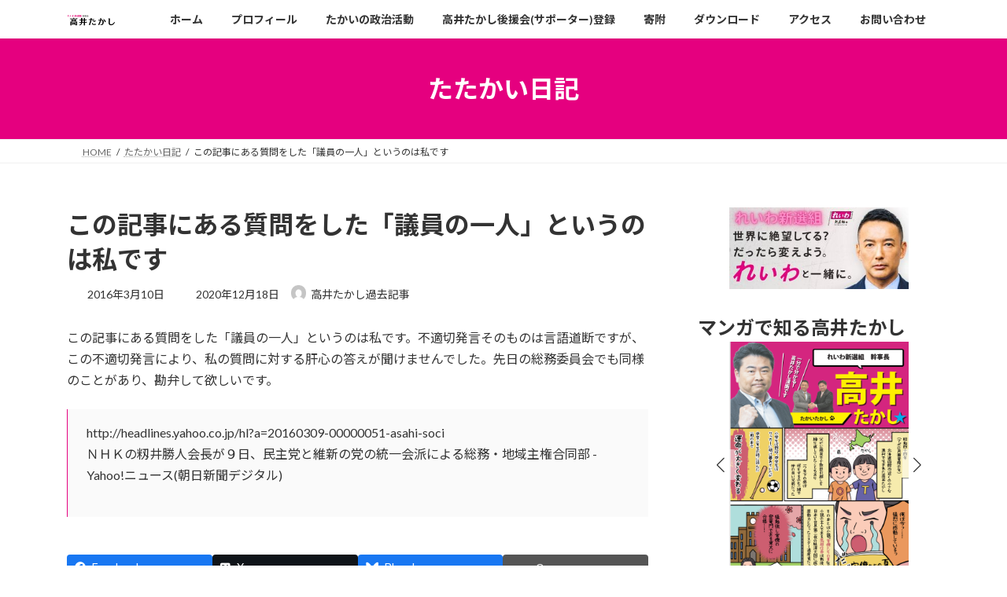

--- FILE ---
content_type: text/html; charset=UTF-8
request_url: https://takaitakashi.com/archives/21199
body_size: 25092
content:
<!DOCTYPE html>
<html dir="ltr" lang="ja" prefix="og: https://ogp.me/ns#">
<head>
<meta charset="utf-8">
<meta http-equiv="X-UA-Compatible" content="IE=edge">
<meta name="viewport" content="width=device-width, initial-scale=1">
<!-- Google tag (gtag.js) --><script async src="https://www.googletagmanager.com/gtag/js?id=G-DR14QJRFXY"></script><script>window.dataLayer = window.dataLayer || [];function gtag(){dataLayer.push(arguments);}gtag('js', new Date());gtag('config', 'G-DR14QJRFXY');</script>
<title>この記事にある質問をした「議員の一人」というのは私です - れいわ新選組幹事長 高井たかし 公式サイト</title>

		<!-- All in One SEO 4.9.2 - aioseo.com -->
	<meta name="description" content="この記事にある質問をした「議員の一人」というのは私です。不適切発言そのものは言語道断ですが、この不適切発言によ" />
	<meta name="robots" content="max-image-preview:large" />
	<meta name="author" content="高井たかし過去記事"/>
	<meta name="google-site-verification" content="MOaXS73rMGF5tfwSq-RHmbcTrV4dkmJ8EjPXCSJCpYc" />
	<link rel="canonical" href="https://takaitakashi.com/archives/21199" />
	<meta name="generator" content="All in One SEO (AIOSEO) 4.9.2" />

		<!-- Global site tag (gtag.js) - Google Analytics -->
<script async src="https://www.googletagmanager.com/gtag/js?id=G-6503G5KWLM"></script>
<script>
 window.dataLayer = window.dataLayer || [];
 function gtag(){dataLayer.push(arguments);}
 gtag('js', new Date());

 gtag('config', 'G-6503G5KWLM');
</script>
		<meta property="og:locale" content="ja_JP" />
		<meta property="og:site_name" content="れいわ新選組幹事長 高井たかし 公式サイト - れいわ新選組幹事長 高井たかしの政治理念と活動、プロフィール等を紹介します" />
		<meta property="og:type" content="article" />
		<meta property="og:title" content="この記事にある質問をした「議員の一人」というのは私です - れいわ新選組幹事長 高井たかし 公式サイト" />
		<meta property="og:description" content="この記事にある質問をした「議員の一人」というのは私です。不適切発言そのものは言語道断ですが、この不適切発言によ" />
		<meta property="og:url" content="https://takaitakashi.com/archives/21199" />
		<meta property="article:published_time" content="2016-03-09T15:31:45+00:00" />
		<meta property="article:modified_time" content="2020-12-18T06:31:20+00:00" />
		<meta name="twitter:card" content="summary" />
		<meta name="twitter:title" content="この記事にある質問をした「議員の一人」というのは私です - れいわ新選組幹事長 高井たかし 公式サイト" />
		<meta name="twitter:description" content="この記事にある質問をした「議員の一人」というのは私です。不適切発言そのものは言語道断ですが、この不適切発言によ" />
		<script type="application/ld+json" class="aioseo-schema">
			{"@context":"https:\/\/schema.org","@graph":[{"@type":"BlogPosting","@id":"https:\/\/takaitakashi.com\/archives\/21199#blogposting","name":"\u3053\u306e\u8a18\u4e8b\u306b\u3042\u308b\u8cea\u554f\u3092\u3057\u305f\u300c\u8b70\u54e1\u306e\u4e00\u4eba\u300d\u3068\u3044\u3046\u306e\u306f\u79c1\u3067\u3059 - \u308c\u3044\u308f\u65b0\u9078\u7d44\u5e79\u4e8b\u9577 \u9ad8\u4e95\u305f\u304b\u3057 \u516c\u5f0f\u30b5\u30a4\u30c8","headline":"\u3053\u306e\u8a18\u4e8b\u306b\u3042\u308b\u8cea\u554f\u3092\u3057\u305f\u300c\u8b70\u54e1\u306e\u4e00\u4eba\u300d\u3068\u3044\u3046\u306e\u306f\u79c1\u3067\u3059","author":{"@id":"https:\/\/takaitakashi.com\/archives\/author\/archive#author"},"publisher":{"@id":"https:\/\/takaitakashi.com\/#organization"},"image":{"@type":"ImageObject","url":"https:\/\/takaitakashi.com\/t7\/wp-content\/uploads\/2020\/07\/img_no.png","width":1280,"height":1280,"caption":"\u30ce\u30fc\u30a4\u30e1\u30fc\u30b8"},"datePublished":"2016-03-10T00:31:45+09:00","dateModified":"2020-12-18T15:31:20+09:00","inLanguage":"ja","mainEntityOfPage":{"@id":"https:\/\/takaitakashi.com\/archives\/21199#webpage"},"isPartOf":{"@id":"https:\/\/takaitakashi.com\/archives\/21199#webpage"},"articleSection":"\u305f\u305f\u304b\u3044\u65e5\u8a18, \uff2e\uff28\uff2b"},{"@type":"BreadcrumbList","@id":"https:\/\/takaitakashi.com\/archives\/21199#breadcrumblist","itemListElement":[{"@type":"ListItem","@id":"https:\/\/takaitakashi.com#listItem","position":1,"name":"\u30db\u30fc\u30e0","item":"https:\/\/takaitakashi.com","nextItem":{"@type":"ListItem","@id":"https:\/\/takaitakashi.com\/archives\/category\/fighting-diary#listItem","name":"\u305f\u305f\u304b\u3044\u65e5\u8a18"}},{"@type":"ListItem","@id":"https:\/\/takaitakashi.com\/archives\/category\/fighting-diary#listItem","position":2,"name":"\u305f\u305f\u304b\u3044\u65e5\u8a18","item":"https:\/\/takaitakashi.com\/archives\/category\/fighting-diary","nextItem":{"@type":"ListItem","@id":"https:\/\/takaitakashi.com\/archives\/21199#listItem","name":"\u3053\u306e\u8a18\u4e8b\u306b\u3042\u308b\u8cea\u554f\u3092\u3057\u305f\u300c\u8b70\u54e1\u306e\u4e00\u4eba\u300d\u3068\u3044\u3046\u306e\u306f\u79c1\u3067\u3059"},"previousItem":{"@type":"ListItem","@id":"https:\/\/takaitakashi.com#listItem","name":"\u30db\u30fc\u30e0"}},{"@type":"ListItem","@id":"https:\/\/takaitakashi.com\/archives\/21199#listItem","position":3,"name":"\u3053\u306e\u8a18\u4e8b\u306b\u3042\u308b\u8cea\u554f\u3092\u3057\u305f\u300c\u8b70\u54e1\u306e\u4e00\u4eba\u300d\u3068\u3044\u3046\u306e\u306f\u79c1\u3067\u3059","previousItem":{"@type":"ListItem","@id":"https:\/\/takaitakashi.com\/archives\/category\/fighting-diary#listItem","name":"\u305f\u305f\u304b\u3044\u65e5\u8a18"}}]},{"@type":"Organization","@id":"https:\/\/takaitakashi.com\/#organization","name":"\u8846\u8b70\u9662\u8b70\u54e1 \u9ad8\u4e95\u305f\u304b\u3057 \u516c\u5f0f\u30b5\u30a4\u30c8","description":"\u308c\u3044\u308f\u65b0\u9078\u7d44\u5e79\u4e8b\u9577 \u9ad8\u4e95\u305f\u304b\u3057\u306e\u653f\u6cbb\u7406\u5ff5\u3068\u6d3b\u52d5\u3001\u30d7\u30ed\u30d5\u30a3\u30fc\u30eb\u7b49\u3092\u7d39\u4ecb\u3057\u307e\u3059","url":"https:\/\/takaitakashi.com\/"},{"@type":"Person","@id":"https:\/\/takaitakashi.com\/archives\/author\/archive#author","url":"https:\/\/takaitakashi.com\/archives\/author\/archive","name":"\u9ad8\u4e95\u305f\u304b\u3057\u904e\u53bb\u8a18\u4e8b","image":{"@type":"ImageObject","@id":"https:\/\/takaitakashi.com\/archives\/21199#authorImage","url":"https:\/\/secure.gravatar.com\/avatar\/83b9669b499b376eb8b49750c3fdc87ca8aa45636ca4697ed7523fc92517c38b?s=96&d=mm&r=g","width":96,"height":96,"caption":"\u9ad8\u4e95\u305f\u304b\u3057\u904e\u53bb\u8a18\u4e8b"}},{"@type":"WebPage","@id":"https:\/\/takaitakashi.com\/archives\/21199#webpage","url":"https:\/\/takaitakashi.com\/archives\/21199","name":"\u3053\u306e\u8a18\u4e8b\u306b\u3042\u308b\u8cea\u554f\u3092\u3057\u305f\u300c\u8b70\u54e1\u306e\u4e00\u4eba\u300d\u3068\u3044\u3046\u306e\u306f\u79c1\u3067\u3059 - \u308c\u3044\u308f\u65b0\u9078\u7d44\u5e79\u4e8b\u9577 \u9ad8\u4e95\u305f\u304b\u3057 \u516c\u5f0f\u30b5\u30a4\u30c8","description":"\u3053\u306e\u8a18\u4e8b\u306b\u3042\u308b\u8cea\u554f\u3092\u3057\u305f\u300c\u8b70\u54e1\u306e\u4e00\u4eba\u300d\u3068\u3044\u3046\u306e\u306f\u79c1\u3067\u3059\u3002\u4e0d\u9069\u5207\u767a\u8a00\u305d\u306e\u3082\u306e\u306f\u8a00\u8a9e\u9053\u65ad\u3067\u3059\u304c\u3001\u3053\u306e\u4e0d\u9069\u5207\u767a\u8a00\u306b\u3088","inLanguage":"ja","isPartOf":{"@id":"https:\/\/takaitakashi.com\/#website"},"breadcrumb":{"@id":"https:\/\/takaitakashi.com\/archives\/21199#breadcrumblist"},"author":{"@id":"https:\/\/takaitakashi.com\/archives\/author\/archive#author"},"creator":{"@id":"https:\/\/takaitakashi.com\/archives\/author\/archive#author"},"image":{"@type":"ImageObject","url":"https:\/\/takaitakashi.com\/t7\/wp-content\/uploads\/2020\/07\/img_no.png","@id":"https:\/\/takaitakashi.com\/archives\/21199\/#mainImage","width":1280,"height":1280,"caption":"\u30ce\u30fc\u30a4\u30e1\u30fc\u30b8"},"primaryImageOfPage":{"@id":"https:\/\/takaitakashi.com\/archives\/21199#mainImage"},"datePublished":"2016-03-10T00:31:45+09:00","dateModified":"2020-12-18T15:31:20+09:00"},{"@type":"WebSite","@id":"https:\/\/takaitakashi.com\/#website","url":"https:\/\/takaitakashi.com\/","name":"\u8846\u8b70\u9662\u8b70\u54e1 \u9ad8\u4e95\u305f\u304b\u3057 \u516c\u5f0f\u30b5\u30a4\u30c8","description":"\u308c\u3044\u308f\u65b0\u9078\u7d44\u5e79\u4e8b\u9577 \u9ad8\u4e95\u305f\u304b\u3057\u306e\u653f\u6cbb\u7406\u5ff5\u3068\u6d3b\u52d5\u3001\u30d7\u30ed\u30d5\u30a3\u30fc\u30eb\u7b49\u3092\u7d39\u4ecb\u3057\u307e\u3059","inLanguage":"ja","publisher":{"@id":"https:\/\/takaitakashi.com\/#organization"}}]}
		</script>
		<!-- All in One SEO -->

<link rel='dns-prefetch' href='//www.googletagmanager.com' />
<link rel="alternate" type="application/rss+xml" title="れいわ新選組幹事長 高井たかし 公式サイト &raquo; フィード" href="https://takaitakashi.com/feed" />
<link rel="alternate" type="application/rss+xml" title="れいわ新選組幹事長 高井たかし 公式サイト &raquo; コメントフィード" href="https://takaitakashi.com/comments/feed" />
<link rel="alternate" title="oEmbed (JSON)" type="application/json+oembed" href="https://takaitakashi.com/wp-json/oembed/1.0/embed?url=https%3A%2F%2Ftakaitakashi.com%2Farchives%2F21199" />
<link rel="alternate" title="oEmbed (XML)" type="text/xml+oembed" href="https://takaitakashi.com/wp-json/oembed/1.0/embed?url=https%3A%2F%2Ftakaitakashi.com%2Farchives%2F21199&#038;format=xml" />
<style id='wp-img-auto-sizes-contain-inline-css' type='text/css'>
img:is([sizes=auto i],[sizes^="auto," i]){contain-intrinsic-size:3000px 1500px}
/*# sourceURL=wp-img-auto-sizes-contain-inline-css */
</style>
<link rel='stylesheet' id='vkExUnit_common_style-css' href='https://takaitakashi.com/t7/wp-content/plugins/vk-all-in-one-expansion-unit/assets/css/vkExUnit_style.css?ver=9.113.0.1' type='text/css' media='all' />
<style id='vkExUnit_common_style-inline-css' type='text/css'>
.grecaptcha-badge{bottom: 85px !important;}
:root {--ver_page_top_button_url:url(https://takaitakashi.com/t7/wp-content/plugins/vk-all-in-one-expansion-unit/assets/images/to-top-btn-icon.svg);}@font-face {font-weight: normal;font-style: normal;font-family: "vk_sns";src: url("https://takaitakashi.com/t7/wp-content/plugins/vk-all-in-one-expansion-unit/inc/sns/icons/fonts/vk_sns.eot?-bq20cj");src: url("https://takaitakashi.com/t7/wp-content/plugins/vk-all-in-one-expansion-unit/inc/sns/icons/fonts/vk_sns.eot?#iefix-bq20cj") format("embedded-opentype"),url("https://takaitakashi.com/t7/wp-content/plugins/vk-all-in-one-expansion-unit/inc/sns/icons/fonts/vk_sns.woff?-bq20cj") format("woff"),url("https://takaitakashi.com/t7/wp-content/plugins/vk-all-in-one-expansion-unit/inc/sns/icons/fonts/vk_sns.ttf?-bq20cj") format("truetype"),url("https://takaitakashi.com/t7/wp-content/plugins/vk-all-in-one-expansion-unit/inc/sns/icons/fonts/vk_sns.svg?-bq20cj#vk_sns") format("svg");}
.veu_promotion-alert__content--text {border: 1px solid rgba(0,0,0,0.125);padding: 0.5em 1em;border-radius: var(--vk-size-radius);margin-bottom: var(--vk-margin-block-bottom);font-size: 0.875rem;}/* Alert Content部分に段落タグを入れた場合に最後の段落の余白を0にする */.veu_promotion-alert__content--text p:last-of-type{margin-bottom:0;margin-top: 0;}
/*# sourceURL=vkExUnit_common_style-inline-css */
</style>
<style id='wp-emoji-styles-inline-css' type='text/css'>

	img.wp-smiley, img.emoji {
		display: inline !important;
		border: none !important;
		box-shadow: none !important;
		height: 1em !important;
		width: 1em !important;
		margin: 0 0.07em !important;
		vertical-align: -0.1em !important;
		background: none !important;
		padding: 0 !important;
	}
/*# sourceURL=wp-emoji-styles-inline-css */
</style>
<style id='wp-block-library-inline-css' type='text/css'>
:root{--wp-block-synced-color:#7a00df;--wp-block-synced-color--rgb:122,0,223;--wp-bound-block-color:var(--wp-block-synced-color);--wp-editor-canvas-background:#ddd;--wp-admin-theme-color:#007cba;--wp-admin-theme-color--rgb:0,124,186;--wp-admin-theme-color-darker-10:#006ba1;--wp-admin-theme-color-darker-10--rgb:0,107,160.5;--wp-admin-theme-color-darker-20:#005a87;--wp-admin-theme-color-darker-20--rgb:0,90,135;--wp-admin-border-width-focus:2px}@media (min-resolution:192dpi){:root{--wp-admin-border-width-focus:1.5px}}.wp-element-button{cursor:pointer}:root .has-very-light-gray-background-color{background-color:#eee}:root .has-very-dark-gray-background-color{background-color:#313131}:root .has-very-light-gray-color{color:#eee}:root .has-very-dark-gray-color{color:#313131}:root .has-vivid-green-cyan-to-vivid-cyan-blue-gradient-background{background:linear-gradient(135deg,#00d084,#0693e3)}:root .has-purple-crush-gradient-background{background:linear-gradient(135deg,#34e2e4,#4721fb 50%,#ab1dfe)}:root .has-hazy-dawn-gradient-background{background:linear-gradient(135deg,#faaca8,#dad0ec)}:root .has-subdued-olive-gradient-background{background:linear-gradient(135deg,#fafae1,#67a671)}:root .has-atomic-cream-gradient-background{background:linear-gradient(135deg,#fdd79a,#004a59)}:root .has-nightshade-gradient-background{background:linear-gradient(135deg,#330968,#31cdcf)}:root .has-midnight-gradient-background{background:linear-gradient(135deg,#020381,#2874fc)}:root{--wp--preset--font-size--normal:16px;--wp--preset--font-size--huge:42px}.has-regular-font-size{font-size:1em}.has-larger-font-size{font-size:2.625em}.has-normal-font-size{font-size:var(--wp--preset--font-size--normal)}.has-huge-font-size{font-size:var(--wp--preset--font-size--huge)}.has-text-align-center{text-align:center}.has-text-align-left{text-align:left}.has-text-align-right{text-align:right}.has-fit-text{white-space:nowrap!important}#end-resizable-editor-section{display:none}.aligncenter{clear:both}.items-justified-left{justify-content:flex-start}.items-justified-center{justify-content:center}.items-justified-right{justify-content:flex-end}.items-justified-space-between{justify-content:space-between}.screen-reader-text{border:0;clip-path:inset(50%);height:1px;margin:-1px;overflow:hidden;padding:0;position:absolute;width:1px;word-wrap:normal!important}.screen-reader-text:focus{background-color:#ddd;clip-path:none;color:#444;display:block;font-size:1em;height:auto;left:5px;line-height:normal;padding:15px 23px 14px;text-decoration:none;top:5px;width:auto;z-index:100000}html :where(.has-border-color){border-style:solid}html :where([style*=border-top-color]){border-top-style:solid}html :where([style*=border-right-color]){border-right-style:solid}html :where([style*=border-bottom-color]){border-bottom-style:solid}html :where([style*=border-left-color]){border-left-style:solid}html :where([style*=border-width]){border-style:solid}html :where([style*=border-top-width]){border-top-style:solid}html :where([style*=border-right-width]){border-right-style:solid}html :where([style*=border-bottom-width]){border-bottom-style:solid}html :where([style*=border-left-width]){border-left-style:solid}html :where(img[class*=wp-image-]){height:auto;max-width:100%}:where(figure){margin:0 0 1em}html :where(.is-position-sticky){--wp-admin--admin-bar--position-offset:var(--wp-admin--admin-bar--height,0px)}@media screen and (max-width:600px){html :where(.is-position-sticky){--wp-admin--admin-bar--position-offset:0px}}
.vk-cols--reverse{flex-direction:row-reverse}.vk-cols--hasbtn{margin-bottom:0}.vk-cols--hasbtn>.row>.vk_gridColumn_item,.vk-cols--hasbtn>.wp-block-column{position:relative;padding-bottom:3em}.vk-cols--hasbtn>.row>.vk_gridColumn_item>.wp-block-buttons,.vk-cols--hasbtn>.row>.vk_gridColumn_item>.vk_button,.vk-cols--hasbtn>.wp-block-column>.wp-block-buttons,.vk-cols--hasbtn>.wp-block-column>.vk_button{position:absolute;bottom:0;width:100%}.vk-cols--fit.wp-block-columns{gap:0}.vk-cols--fit.wp-block-columns,.vk-cols--fit.wp-block-columns:not(.is-not-stacked-on-mobile){margin-top:0;margin-bottom:0;justify-content:space-between}.vk-cols--fit.wp-block-columns>.wp-block-column *:last-child,.vk-cols--fit.wp-block-columns:not(.is-not-stacked-on-mobile)>.wp-block-column *:last-child{margin-bottom:0}.vk-cols--fit.wp-block-columns>.wp-block-column>.wp-block-cover,.vk-cols--fit.wp-block-columns:not(.is-not-stacked-on-mobile)>.wp-block-column>.wp-block-cover{margin-top:0}.vk-cols--fit.wp-block-columns.has-background,.vk-cols--fit.wp-block-columns:not(.is-not-stacked-on-mobile).has-background{padding:0}@media(max-width: 599px){.vk-cols--fit.wp-block-columns:not(.has-background)>.wp-block-column:not(.has-background),.vk-cols--fit.wp-block-columns:not(.is-not-stacked-on-mobile):not(.has-background)>.wp-block-column:not(.has-background){padding-left:0 !important;padding-right:0 !important}}@media(min-width: 782px){.vk-cols--fit.wp-block-columns .block-editor-block-list__block.wp-block-column:not(:first-child),.vk-cols--fit.wp-block-columns>.wp-block-column:not(:first-child),.vk-cols--fit.wp-block-columns:not(.is-not-stacked-on-mobile) .block-editor-block-list__block.wp-block-column:not(:first-child),.vk-cols--fit.wp-block-columns:not(.is-not-stacked-on-mobile)>.wp-block-column:not(:first-child){margin-left:0}}@media(min-width: 600px)and (max-width: 781px){.vk-cols--fit.wp-block-columns .wp-block-column:nth-child(2n),.vk-cols--fit.wp-block-columns:not(.is-not-stacked-on-mobile) .wp-block-column:nth-child(2n){margin-left:0}.vk-cols--fit.wp-block-columns .wp-block-column:not(:only-child),.vk-cols--fit.wp-block-columns:not(.is-not-stacked-on-mobile) .wp-block-column:not(:only-child){flex-basis:50% !important}}.vk-cols--fit--gap1.wp-block-columns{gap:1px}@media(min-width: 600px)and (max-width: 781px){.vk-cols--fit--gap1.wp-block-columns .wp-block-column:not(:only-child){flex-basis:calc(50% - 1px) !important}}.vk-cols--fit.vk-cols--grid>.block-editor-block-list__block,.vk-cols--fit.vk-cols--grid>.wp-block-column,.vk-cols--fit.vk-cols--grid:not(.is-not-stacked-on-mobile)>.block-editor-block-list__block,.vk-cols--fit.vk-cols--grid:not(.is-not-stacked-on-mobile)>.wp-block-column{flex-basis:50%;box-sizing:border-box}@media(max-width: 599px){.vk-cols--fit.vk-cols--grid.vk-cols--grid--alignfull>.wp-block-column:nth-child(2)>.wp-block-cover,.vk-cols--fit.vk-cols--grid.vk-cols--grid--alignfull>.wp-block-column:nth-child(2)>.vk_outer,.vk-cols--fit.vk-cols--grid:not(.is-not-stacked-on-mobile).vk-cols--grid--alignfull>.wp-block-column:nth-child(2)>.wp-block-cover,.vk-cols--fit.vk-cols--grid:not(.is-not-stacked-on-mobile).vk-cols--grid--alignfull>.wp-block-column:nth-child(2)>.vk_outer{width:100vw;margin-right:calc((100% - 100vw)/2);margin-left:calc((100% - 100vw)/2)}}@media(min-width: 600px){.vk-cols--fit.vk-cols--grid.vk-cols--grid--alignfull>.wp-block-column:nth-child(2)>.wp-block-cover,.vk-cols--fit.vk-cols--grid.vk-cols--grid--alignfull>.wp-block-column:nth-child(2)>.vk_outer,.vk-cols--fit.vk-cols--grid:not(.is-not-stacked-on-mobile).vk-cols--grid--alignfull>.wp-block-column:nth-child(2)>.wp-block-cover,.vk-cols--fit.vk-cols--grid:not(.is-not-stacked-on-mobile).vk-cols--grid--alignfull>.wp-block-column:nth-child(2)>.vk_outer{margin-right:calc(100% - 50vw);width:50vw}}@media(min-width: 600px){.vk-cols--fit.vk-cols--grid.vk-cols--grid--alignfull.vk-cols--reverse>.wp-block-column,.vk-cols--fit.vk-cols--grid:not(.is-not-stacked-on-mobile).vk-cols--grid--alignfull.vk-cols--reverse>.wp-block-column{margin-left:0;margin-right:0}.vk-cols--fit.vk-cols--grid.vk-cols--grid--alignfull.vk-cols--reverse>.wp-block-column:nth-child(2)>.wp-block-cover,.vk-cols--fit.vk-cols--grid.vk-cols--grid--alignfull.vk-cols--reverse>.wp-block-column:nth-child(2)>.vk_outer,.vk-cols--fit.vk-cols--grid:not(.is-not-stacked-on-mobile).vk-cols--grid--alignfull.vk-cols--reverse>.wp-block-column:nth-child(2)>.wp-block-cover,.vk-cols--fit.vk-cols--grid:not(.is-not-stacked-on-mobile).vk-cols--grid--alignfull.vk-cols--reverse>.wp-block-column:nth-child(2)>.vk_outer{margin-left:calc(100% - 50vw)}}.vk-cols--menu h2,.vk-cols--menu h3,.vk-cols--menu h4,.vk-cols--menu h5{margin-bottom:.2em;text-shadow:#000 0 0 10px}.vk-cols--menu h2:first-child,.vk-cols--menu h3:first-child,.vk-cols--menu h4:first-child,.vk-cols--menu h5:first-child{margin-top:0}.vk-cols--menu p{margin-bottom:1rem;text-shadow:#000 0 0 10px}.vk-cols--menu .wp-block-cover__inner-container:last-child{margin-bottom:0}.vk-cols--fitbnrs .wp-block-column .wp-block-cover:hover img{filter:unset}.vk-cols--fitbnrs .wp-block-column .wp-block-cover:hover{background-color:unset}.vk-cols--fitbnrs .wp-block-column .wp-block-cover:hover .wp-block-cover__image-background{filter:unset !important}.vk-cols--fitbnrs .wp-block-cover .wp-block-cover__inner-container{position:absolute;height:100%;width:100%}.vk-cols--fitbnrs .vk_button{height:100%;margin:0}.vk-cols--fitbnrs .vk_button .vk_button_btn,.vk-cols--fitbnrs .vk_button .btn{height:100%;width:100%;border:none;box-shadow:none;background-color:unset !important;transition:unset}.vk-cols--fitbnrs .vk_button .vk_button_btn:hover,.vk-cols--fitbnrs .vk_button .btn:hover{transition:unset}.vk-cols--fitbnrs .vk_button .vk_button_btn:after,.vk-cols--fitbnrs .vk_button .btn:after{border:none}.vk-cols--fitbnrs .vk_button .vk_button_link_txt{width:100%;position:absolute;top:50%;left:50%;transform:translateY(-50%) translateX(-50%);font-size:2rem;text-shadow:#000 0 0 10px}.vk-cols--fitbnrs .vk_button .vk_button_link_subCaption{width:100%;position:absolute;top:calc(50% + 2.2em);left:50%;transform:translateY(-50%) translateX(-50%);text-shadow:#000 0 0 10px}@media(min-width: 992px){.vk-cols--media.wp-block-columns{gap:3rem}}.vk-fit-map figure{margin-bottom:0}.vk-fit-map iframe{position:relative;margin-bottom:0;display:block;max-height:400px;width:100vw}.vk-fit-map:is(.alignfull,.alignwide) div{max-width:100%}.vk-table--th--width25 :where(tr>*:first-child){width:25%}.vk-table--th--width30 :where(tr>*:first-child){width:30%}.vk-table--th--width35 :where(tr>*:first-child){width:35%}.vk-table--th--width40 :where(tr>*:first-child){width:40%}.vk-table--th--bg-bright :where(tr>*:first-child){background-color:var(--wp--preset--color--bg-secondary, rgba(0, 0, 0, 0.05))}@media(max-width: 599px){.vk-table--mobile-block :is(th,td){width:100%;display:block}.vk-table--mobile-block.wp-block-table table :is(th,td){border-top:none}}.vk-table--width--th25 :where(tr>*:first-child){width:25%}.vk-table--width--th30 :where(tr>*:first-child){width:30%}.vk-table--width--th35 :where(tr>*:first-child){width:35%}.vk-table--width--th40 :where(tr>*:first-child){width:40%}.no-margin{margin:0}@media(max-width: 599px){.wp-block-image.vk-aligncenter--mobile>.alignright{float:none;margin-left:auto;margin-right:auto}.vk-no-padding-horizontal--mobile{padding-left:0 !important;padding-right:0 !important}}
/* VK Color Palettes */:root{ --wp--preset--color--vk-color-primary:#e5007f}/* --vk-color-primary is deprecated. */:root{ --vk-color-primary: var(--wp--preset--color--vk-color-primary);}:root{ --wp--preset--color--vk-color-primary-dark:#b70066}/* --vk-color-primary-dark is deprecated. */:root{ --vk-color-primary-dark: var(--wp--preset--color--vk-color-primary-dark);}:root{ --wp--preset--color--vk-color-primary-vivid:#fc008c}/* --vk-color-primary-vivid is deprecated. */:root{ --vk-color-primary-vivid: var(--wp--preset--color--vk-color-primary-vivid);}:root{ --wp--preset--color--vk-color-custom-1:#c0e7ed}/* --vk-color-custom-1 is deprecated. */:root{ --vk-color-custom-1: var(--wp--preset--color--vk-color-custom-1);}

/*# sourceURL=wp-block-library-inline-css */
</style><style id='wp-block-heading-inline-css' type='text/css'>
h1:where(.wp-block-heading).has-background,h2:where(.wp-block-heading).has-background,h3:where(.wp-block-heading).has-background,h4:where(.wp-block-heading).has-background,h5:where(.wp-block-heading).has-background,h6:where(.wp-block-heading).has-background{padding:1.25em 2.375em}h1.has-text-align-left[style*=writing-mode]:where([style*=vertical-lr]),h1.has-text-align-right[style*=writing-mode]:where([style*=vertical-rl]),h2.has-text-align-left[style*=writing-mode]:where([style*=vertical-lr]),h2.has-text-align-right[style*=writing-mode]:where([style*=vertical-rl]),h3.has-text-align-left[style*=writing-mode]:where([style*=vertical-lr]),h3.has-text-align-right[style*=writing-mode]:where([style*=vertical-rl]),h4.has-text-align-left[style*=writing-mode]:where([style*=vertical-lr]),h4.has-text-align-right[style*=writing-mode]:where([style*=vertical-rl]),h5.has-text-align-left[style*=writing-mode]:where([style*=vertical-lr]),h5.has-text-align-right[style*=writing-mode]:where([style*=vertical-rl]),h6.has-text-align-left[style*=writing-mode]:where([style*=vertical-lr]),h6.has-text-align-right[style*=writing-mode]:where([style*=vertical-rl]){rotate:180deg}
/*# sourceURL=https://takaitakashi.com/t7/wp-includes/blocks/heading/style.min.css */
</style>
<style id='wp-block-image-inline-css' type='text/css'>
.wp-block-image>a,.wp-block-image>figure>a{display:inline-block}.wp-block-image img{box-sizing:border-box;height:auto;max-width:100%;vertical-align:bottom}@media not (prefers-reduced-motion){.wp-block-image img.hide{visibility:hidden}.wp-block-image img.show{animation:show-content-image .4s}}.wp-block-image[style*=border-radius] img,.wp-block-image[style*=border-radius]>a{border-radius:inherit}.wp-block-image.has-custom-border img{box-sizing:border-box}.wp-block-image.aligncenter{text-align:center}.wp-block-image.alignfull>a,.wp-block-image.alignwide>a{width:100%}.wp-block-image.alignfull img,.wp-block-image.alignwide img{height:auto;width:100%}.wp-block-image .aligncenter,.wp-block-image .alignleft,.wp-block-image .alignright,.wp-block-image.aligncenter,.wp-block-image.alignleft,.wp-block-image.alignright{display:table}.wp-block-image .aligncenter>figcaption,.wp-block-image .alignleft>figcaption,.wp-block-image .alignright>figcaption,.wp-block-image.aligncenter>figcaption,.wp-block-image.alignleft>figcaption,.wp-block-image.alignright>figcaption{caption-side:bottom;display:table-caption}.wp-block-image .alignleft{float:left;margin:.5em 1em .5em 0}.wp-block-image .alignright{float:right;margin:.5em 0 .5em 1em}.wp-block-image .aligncenter{margin-left:auto;margin-right:auto}.wp-block-image :where(figcaption){margin-bottom:1em;margin-top:.5em}.wp-block-image.is-style-circle-mask img{border-radius:9999px}@supports ((-webkit-mask-image:none) or (mask-image:none)) or (-webkit-mask-image:none){.wp-block-image.is-style-circle-mask img{border-radius:0;-webkit-mask-image:url('data:image/svg+xml;utf8,<svg viewBox="0 0 100 100" xmlns="http://www.w3.org/2000/svg"><circle cx="50" cy="50" r="50"/></svg>');mask-image:url('data:image/svg+xml;utf8,<svg viewBox="0 0 100 100" xmlns="http://www.w3.org/2000/svg"><circle cx="50" cy="50" r="50"/></svg>');mask-mode:alpha;-webkit-mask-position:center;mask-position:center;-webkit-mask-repeat:no-repeat;mask-repeat:no-repeat;-webkit-mask-size:contain;mask-size:contain}}:root :where(.wp-block-image.is-style-rounded img,.wp-block-image .is-style-rounded img){border-radius:9999px}.wp-block-image figure{margin:0}.wp-lightbox-container{display:flex;flex-direction:column;position:relative}.wp-lightbox-container img{cursor:zoom-in}.wp-lightbox-container img:hover+button{opacity:1}.wp-lightbox-container button{align-items:center;backdrop-filter:blur(16px) saturate(180%);background-color:#5a5a5a40;border:none;border-radius:4px;cursor:zoom-in;display:flex;height:20px;justify-content:center;opacity:0;padding:0;position:absolute;right:16px;text-align:center;top:16px;width:20px;z-index:100}@media not (prefers-reduced-motion){.wp-lightbox-container button{transition:opacity .2s ease}}.wp-lightbox-container button:focus-visible{outline:3px auto #5a5a5a40;outline:3px auto -webkit-focus-ring-color;outline-offset:3px}.wp-lightbox-container button:hover{cursor:pointer;opacity:1}.wp-lightbox-container button:focus{opacity:1}.wp-lightbox-container button:focus,.wp-lightbox-container button:hover,.wp-lightbox-container button:not(:hover):not(:active):not(.has-background){background-color:#5a5a5a40;border:none}.wp-lightbox-overlay{box-sizing:border-box;cursor:zoom-out;height:100vh;left:0;overflow:hidden;position:fixed;top:0;visibility:hidden;width:100%;z-index:100000}.wp-lightbox-overlay .close-button{align-items:center;cursor:pointer;display:flex;justify-content:center;min-height:40px;min-width:40px;padding:0;position:absolute;right:calc(env(safe-area-inset-right) + 16px);top:calc(env(safe-area-inset-top) + 16px);z-index:5000000}.wp-lightbox-overlay .close-button:focus,.wp-lightbox-overlay .close-button:hover,.wp-lightbox-overlay .close-button:not(:hover):not(:active):not(.has-background){background:none;border:none}.wp-lightbox-overlay .lightbox-image-container{height:var(--wp--lightbox-container-height);left:50%;overflow:hidden;position:absolute;top:50%;transform:translate(-50%,-50%);transform-origin:top left;width:var(--wp--lightbox-container-width);z-index:9999999999}.wp-lightbox-overlay .wp-block-image{align-items:center;box-sizing:border-box;display:flex;height:100%;justify-content:center;margin:0;position:relative;transform-origin:0 0;width:100%;z-index:3000000}.wp-lightbox-overlay .wp-block-image img{height:var(--wp--lightbox-image-height);min-height:var(--wp--lightbox-image-height);min-width:var(--wp--lightbox-image-width);width:var(--wp--lightbox-image-width)}.wp-lightbox-overlay .wp-block-image figcaption{display:none}.wp-lightbox-overlay button{background:none;border:none}.wp-lightbox-overlay .scrim{background-color:#fff;height:100%;opacity:.9;position:absolute;width:100%;z-index:2000000}.wp-lightbox-overlay.active{visibility:visible}@media not (prefers-reduced-motion){.wp-lightbox-overlay.active{animation:turn-on-visibility .25s both}.wp-lightbox-overlay.active img{animation:turn-on-visibility .35s both}.wp-lightbox-overlay.show-closing-animation:not(.active){animation:turn-off-visibility .35s both}.wp-lightbox-overlay.show-closing-animation:not(.active) img{animation:turn-off-visibility .25s both}.wp-lightbox-overlay.zoom.active{animation:none;opacity:1;visibility:visible}.wp-lightbox-overlay.zoom.active .lightbox-image-container{animation:lightbox-zoom-in .4s}.wp-lightbox-overlay.zoom.active .lightbox-image-container img{animation:none}.wp-lightbox-overlay.zoom.active .scrim{animation:turn-on-visibility .4s forwards}.wp-lightbox-overlay.zoom.show-closing-animation:not(.active){animation:none}.wp-lightbox-overlay.zoom.show-closing-animation:not(.active) .lightbox-image-container{animation:lightbox-zoom-out .4s}.wp-lightbox-overlay.zoom.show-closing-animation:not(.active) .lightbox-image-container img{animation:none}.wp-lightbox-overlay.zoom.show-closing-animation:not(.active) .scrim{animation:turn-off-visibility .4s forwards}}@keyframes show-content-image{0%{visibility:hidden}99%{visibility:hidden}to{visibility:visible}}@keyframes turn-on-visibility{0%{opacity:0}to{opacity:1}}@keyframes turn-off-visibility{0%{opacity:1;visibility:visible}99%{opacity:0;visibility:visible}to{opacity:0;visibility:hidden}}@keyframes lightbox-zoom-in{0%{transform:translate(calc((-100vw + var(--wp--lightbox-scrollbar-width))/2 + var(--wp--lightbox-initial-left-position)),calc(-50vh + var(--wp--lightbox-initial-top-position))) scale(var(--wp--lightbox-scale))}to{transform:translate(-50%,-50%) scale(1)}}@keyframes lightbox-zoom-out{0%{transform:translate(-50%,-50%) scale(1);visibility:visible}99%{visibility:visible}to{transform:translate(calc((-100vw + var(--wp--lightbox-scrollbar-width))/2 + var(--wp--lightbox-initial-left-position)),calc(-50vh + var(--wp--lightbox-initial-top-position))) scale(var(--wp--lightbox-scale));visibility:hidden}}
/*# sourceURL=https://takaitakashi.com/t7/wp-includes/blocks/image/style.min.css */
</style>
<style id='wp-block-columns-inline-css' type='text/css'>
.wp-block-columns{box-sizing:border-box;display:flex;flex-wrap:wrap!important}@media (min-width:782px){.wp-block-columns{flex-wrap:nowrap!important}}.wp-block-columns{align-items:normal!important}.wp-block-columns.are-vertically-aligned-top{align-items:flex-start}.wp-block-columns.are-vertically-aligned-center{align-items:center}.wp-block-columns.are-vertically-aligned-bottom{align-items:flex-end}@media (max-width:781px){.wp-block-columns:not(.is-not-stacked-on-mobile)>.wp-block-column{flex-basis:100%!important}}@media (min-width:782px){.wp-block-columns:not(.is-not-stacked-on-mobile)>.wp-block-column{flex-basis:0;flex-grow:1}.wp-block-columns:not(.is-not-stacked-on-mobile)>.wp-block-column[style*=flex-basis]{flex-grow:0}}.wp-block-columns.is-not-stacked-on-mobile{flex-wrap:nowrap!important}.wp-block-columns.is-not-stacked-on-mobile>.wp-block-column{flex-basis:0;flex-grow:1}.wp-block-columns.is-not-stacked-on-mobile>.wp-block-column[style*=flex-basis]{flex-grow:0}:where(.wp-block-columns){margin-bottom:1.75em}:where(.wp-block-columns.has-background){padding:1.25em 2.375em}.wp-block-column{flex-grow:1;min-width:0;overflow-wrap:break-word;word-break:break-word}.wp-block-column.is-vertically-aligned-top{align-self:flex-start}.wp-block-column.is-vertically-aligned-center{align-self:center}.wp-block-column.is-vertically-aligned-bottom{align-self:flex-end}.wp-block-column.is-vertically-aligned-stretch{align-self:stretch}.wp-block-column.is-vertically-aligned-bottom,.wp-block-column.is-vertically-aligned-center,.wp-block-column.is-vertically-aligned-top{width:100%}
/*# sourceURL=https://takaitakashi.com/t7/wp-includes/blocks/columns/style.min.css */
</style>
<style id='wp-block-group-inline-css' type='text/css'>
.wp-block-group{box-sizing:border-box}:where(.wp-block-group.wp-block-group-is-layout-constrained){position:relative}
/*# sourceURL=https://takaitakashi.com/t7/wp-includes/blocks/group/style.min.css */
</style>
<style id='wp-block-paragraph-inline-css' type='text/css'>
.is-small-text{font-size:.875em}.is-regular-text{font-size:1em}.is-large-text{font-size:2.25em}.is-larger-text{font-size:3em}.has-drop-cap:not(:focus):first-letter{float:left;font-size:8.4em;font-style:normal;font-weight:100;line-height:.68;margin:.05em .1em 0 0;text-transform:uppercase}body.rtl .has-drop-cap:not(:focus):first-letter{float:none;margin-left:.1em}p.has-drop-cap.has-background{overflow:hidden}:root :where(p.has-background){padding:1.25em 2.375em}:where(p.has-text-color:not(.has-link-color)) a{color:inherit}p.has-text-align-left[style*="writing-mode:vertical-lr"],p.has-text-align-right[style*="writing-mode:vertical-rl"]{rotate:180deg}
/*# sourceURL=https://takaitakashi.com/t7/wp-includes/blocks/paragraph/style.min.css */
</style>
<style id='global-styles-inline-css' type='text/css'>
:root{--wp--preset--aspect-ratio--square: 1;--wp--preset--aspect-ratio--4-3: 4/3;--wp--preset--aspect-ratio--3-4: 3/4;--wp--preset--aspect-ratio--3-2: 3/2;--wp--preset--aspect-ratio--2-3: 2/3;--wp--preset--aspect-ratio--16-9: 16/9;--wp--preset--aspect-ratio--9-16: 9/16;--wp--preset--color--black: #000000;--wp--preset--color--cyan-bluish-gray: #abb8c3;--wp--preset--color--white: #ffffff;--wp--preset--color--pale-pink: #f78da7;--wp--preset--color--vivid-red: #cf2e2e;--wp--preset--color--luminous-vivid-orange: #ff6900;--wp--preset--color--luminous-vivid-amber: #fcb900;--wp--preset--color--light-green-cyan: #7bdcb5;--wp--preset--color--vivid-green-cyan: #00d084;--wp--preset--color--pale-cyan-blue: #8ed1fc;--wp--preset--color--vivid-cyan-blue: #0693e3;--wp--preset--color--vivid-purple: #9b51e0;--wp--preset--color--vk-color-primary: #e5007f;--wp--preset--color--vk-color-primary-dark: #b70066;--wp--preset--color--vk-color-primary-vivid: #fc008c;--wp--preset--color--vk-color-custom-1: #c0e7ed;--wp--preset--gradient--vivid-cyan-blue-to-vivid-purple: linear-gradient(135deg,rgba(6,147,227,1) 0%,rgb(155,81,224) 100%);--wp--preset--gradient--light-green-cyan-to-vivid-green-cyan: linear-gradient(135deg,rgb(122,220,180) 0%,rgb(0,208,130) 100%);--wp--preset--gradient--luminous-vivid-amber-to-luminous-vivid-orange: linear-gradient(135deg,rgba(252,185,0,1) 0%,rgba(255,105,0,1) 100%);--wp--preset--gradient--luminous-vivid-orange-to-vivid-red: linear-gradient(135deg,rgba(255,105,0,1) 0%,rgb(207,46,46) 100%);--wp--preset--gradient--very-light-gray-to-cyan-bluish-gray: linear-gradient(135deg,rgb(238,238,238) 0%,rgb(169,184,195) 100%);--wp--preset--gradient--cool-to-warm-spectrum: linear-gradient(135deg,rgb(74,234,220) 0%,rgb(151,120,209) 20%,rgb(207,42,186) 40%,rgb(238,44,130) 60%,rgb(251,105,98) 80%,rgb(254,248,76) 100%);--wp--preset--gradient--blush-light-purple: linear-gradient(135deg,rgb(255,206,236) 0%,rgb(152,150,240) 100%);--wp--preset--gradient--blush-bordeaux: linear-gradient(135deg,rgb(254,205,165) 0%,rgb(254,45,45) 50%,rgb(107,0,62) 100%);--wp--preset--gradient--luminous-dusk: linear-gradient(135deg,rgb(255,203,112) 0%,rgb(199,81,192) 50%,rgb(65,88,208) 100%);--wp--preset--gradient--pale-ocean: linear-gradient(135deg,rgb(255,245,203) 0%,rgb(182,227,212) 50%,rgb(51,167,181) 100%);--wp--preset--gradient--electric-grass: linear-gradient(135deg,rgb(202,248,128) 0%,rgb(113,206,126) 100%);--wp--preset--gradient--midnight: linear-gradient(135deg,rgb(2,3,129) 0%,rgb(40,116,252) 100%);--wp--preset--gradient--vivid-green-cyan-to-vivid-cyan-blue: linear-gradient(135deg,rgba(0,208,132,1) 0%,rgba(6,147,227,1) 100%);--wp--preset--font-size--small: 14px;--wp--preset--font-size--medium: 20px;--wp--preset--font-size--large: 24px;--wp--preset--font-size--x-large: 42px;--wp--preset--font-size--regular: 16px;--wp--preset--font-size--huge: 36px;--wp--preset--spacing--20: 0.44rem;--wp--preset--spacing--30: 0.67rem;--wp--preset--spacing--40: 1rem;--wp--preset--spacing--50: 1.5rem;--wp--preset--spacing--60: 2.25rem;--wp--preset--spacing--70: 3.38rem;--wp--preset--spacing--80: 5.06rem;--wp--preset--shadow--natural: 6px 6px 9px rgba(0, 0, 0, 0.2);--wp--preset--shadow--deep: 12px 12px 50px rgba(0, 0, 0, 0.4);--wp--preset--shadow--sharp: 6px 6px 0px rgba(0, 0, 0, 0.2);--wp--preset--shadow--outlined: 6px 6px 0px -3px rgb(255, 255, 255), 6px 6px rgb(0, 0, 0);--wp--preset--shadow--crisp: 6px 6px 0px rgb(0, 0, 0);}:where(.is-layout-flex){gap: 0.5em;}:where(.is-layout-grid){gap: 0.5em;}body .is-layout-flex{display: flex;}.is-layout-flex{flex-wrap: wrap;align-items: center;}.is-layout-flex > :is(*, div){margin: 0;}body .is-layout-grid{display: grid;}.is-layout-grid > :is(*, div){margin: 0;}:where(.wp-block-columns.is-layout-flex){gap: 2em;}:where(.wp-block-columns.is-layout-grid){gap: 2em;}:where(.wp-block-post-template.is-layout-flex){gap: 1.25em;}:where(.wp-block-post-template.is-layout-grid){gap: 1.25em;}.has-black-color{color: var(--wp--preset--color--black) !important;}.has-cyan-bluish-gray-color{color: var(--wp--preset--color--cyan-bluish-gray) !important;}.has-white-color{color: var(--wp--preset--color--white) !important;}.has-pale-pink-color{color: var(--wp--preset--color--pale-pink) !important;}.has-vivid-red-color{color: var(--wp--preset--color--vivid-red) !important;}.has-luminous-vivid-orange-color{color: var(--wp--preset--color--luminous-vivid-orange) !important;}.has-luminous-vivid-amber-color{color: var(--wp--preset--color--luminous-vivid-amber) !important;}.has-light-green-cyan-color{color: var(--wp--preset--color--light-green-cyan) !important;}.has-vivid-green-cyan-color{color: var(--wp--preset--color--vivid-green-cyan) !important;}.has-pale-cyan-blue-color{color: var(--wp--preset--color--pale-cyan-blue) !important;}.has-vivid-cyan-blue-color{color: var(--wp--preset--color--vivid-cyan-blue) !important;}.has-vivid-purple-color{color: var(--wp--preset--color--vivid-purple) !important;}.has-vk-color-primary-color{color: var(--wp--preset--color--vk-color-primary) !important;}.has-vk-color-primary-dark-color{color: var(--wp--preset--color--vk-color-primary-dark) !important;}.has-vk-color-primary-vivid-color{color: var(--wp--preset--color--vk-color-primary-vivid) !important;}.has-vk-color-custom-1-color{color: var(--wp--preset--color--vk-color-custom-1) !important;}.has-black-background-color{background-color: var(--wp--preset--color--black) !important;}.has-cyan-bluish-gray-background-color{background-color: var(--wp--preset--color--cyan-bluish-gray) !important;}.has-white-background-color{background-color: var(--wp--preset--color--white) !important;}.has-pale-pink-background-color{background-color: var(--wp--preset--color--pale-pink) !important;}.has-vivid-red-background-color{background-color: var(--wp--preset--color--vivid-red) !important;}.has-luminous-vivid-orange-background-color{background-color: var(--wp--preset--color--luminous-vivid-orange) !important;}.has-luminous-vivid-amber-background-color{background-color: var(--wp--preset--color--luminous-vivid-amber) !important;}.has-light-green-cyan-background-color{background-color: var(--wp--preset--color--light-green-cyan) !important;}.has-vivid-green-cyan-background-color{background-color: var(--wp--preset--color--vivid-green-cyan) !important;}.has-pale-cyan-blue-background-color{background-color: var(--wp--preset--color--pale-cyan-blue) !important;}.has-vivid-cyan-blue-background-color{background-color: var(--wp--preset--color--vivid-cyan-blue) !important;}.has-vivid-purple-background-color{background-color: var(--wp--preset--color--vivid-purple) !important;}.has-vk-color-primary-background-color{background-color: var(--wp--preset--color--vk-color-primary) !important;}.has-vk-color-primary-dark-background-color{background-color: var(--wp--preset--color--vk-color-primary-dark) !important;}.has-vk-color-primary-vivid-background-color{background-color: var(--wp--preset--color--vk-color-primary-vivid) !important;}.has-vk-color-custom-1-background-color{background-color: var(--wp--preset--color--vk-color-custom-1) !important;}.has-black-border-color{border-color: var(--wp--preset--color--black) !important;}.has-cyan-bluish-gray-border-color{border-color: var(--wp--preset--color--cyan-bluish-gray) !important;}.has-white-border-color{border-color: var(--wp--preset--color--white) !important;}.has-pale-pink-border-color{border-color: var(--wp--preset--color--pale-pink) !important;}.has-vivid-red-border-color{border-color: var(--wp--preset--color--vivid-red) !important;}.has-luminous-vivid-orange-border-color{border-color: var(--wp--preset--color--luminous-vivid-orange) !important;}.has-luminous-vivid-amber-border-color{border-color: var(--wp--preset--color--luminous-vivid-amber) !important;}.has-light-green-cyan-border-color{border-color: var(--wp--preset--color--light-green-cyan) !important;}.has-vivid-green-cyan-border-color{border-color: var(--wp--preset--color--vivid-green-cyan) !important;}.has-pale-cyan-blue-border-color{border-color: var(--wp--preset--color--pale-cyan-blue) !important;}.has-vivid-cyan-blue-border-color{border-color: var(--wp--preset--color--vivid-cyan-blue) !important;}.has-vivid-purple-border-color{border-color: var(--wp--preset--color--vivid-purple) !important;}.has-vk-color-primary-border-color{border-color: var(--wp--preset--color--vk-color-primary) !important;}.has-vk-color-primary-dark-border-color{border-color: var(--wp--preset--color--vk-color-primary-dark) !important;}.has-vk-color-primary-vivid-border-color{border-color: var(--wp--preset--color--vk-color-primary-vivid) !important;}.has-vk-color-custom-1-border-color{border-color: var(--wp--preset--color--vk-color-custom-1) !important;}.has-vivid-cyan-blue-to-vivid-purple-gradient-background{background: var(--wp--preset--gradient--vivid-cyan-blue-to-vivid-purple) !important;}.has-light-green-cyan-to-vivid-green-cyan-gradient-background{background: var(--wp--preset--gradient--light-green-cyan-to-vivid-green-cyan) !important;}.has-luminous-vivid-amber-to-luminous-vivid-orange-gradient-background{background: var(--wp--preset--gradient--luminous-vivid-amber-to-luminous-vivid-orange) !important;}.has-luminous-vivid-orange-to-vivid-red-gradient-background{background: var(--wp--preset--gradient--luminous-vivid-orange-to-vivid-red) !important;}.has-very-light-gray-to-cyan-bluish-gray-gradient-background{background: var(--wp--preset--gradient--very-light-gray-to-cyan-bluish-gray) !important;}.has-cool-to-warm-spectrum-gradient-background{background: var(--wp--preset--gradient--cool-to-warm-spectrum) !important;}.has-blush-light-purple-gradient-background{background: var(--wp--preset--gradient--blush-light-purple) !important;}.has-blush-bordeaux-gradient-background{background: var(--wp--preset--gradient--blush-bordeaux) !important;}.has-luminous-dusk-gradient-background{background: var(--wp--preset--gradient--luminous-dusk) !important;}.has-pale-ocean-gradient-background{background: var(--wp--preset--gradient--pale-ocean) !important;}.has-electric-grass-gradient-background{background: var(--wp--preset--gradient--electric-grass) !important;}.has-midnight-gradient-background{background: var(--wp--preset--gradient--midnight) !important;}.has-small-font-size{font-size: var(--wp--preset--font-size--small) !important;}.has-medium-font-size{font-size: var(--wp--preset--font-size--medium) !important;}.has-large-font-size{font-size: var(--wp--preset--font-size--large) !important;}.has-x-large-font-size{font-size: var(--wp--preset--font-size--x-large) !important;}
:where(.wp-block-columns.is-layout-flex){gap: 2em;}:where(.wp-block-columns.is-layout-grid){gap: 2em;}
/*# sourceURL=global-styles-inline-css */
</style>
<style id='core-block-supports-inline-css' type='text/css'>
.wp-container-core-columns-is-layout-9d6595d7{flex-wrap:nowrap;}
/*# sourceURL=core-block-supports-inline-css */
</style>

<style id='classic-theme-styles-inline-css' type='text/css'>
/*! This file is auto-generated */
.wp-block-button__link{color:#fff;background-color:#32373c;border-radius:9999px;box-shadow:none;text-decoration:none;padding:calc(.667em + 2px) calc(1.333em + 2px);font-size:1.125em}.wp-block-file__button{background:#32373c;color:#fff;text-decoration:none}
/*# sourceURL=/wp-includes/css/classic-themes.min.css */
</style>
<link rel='stylesheet' id='ub-extension-style-css-css' href='https://takaitakashi.com/t7/wp-content/plugins/ultimate-blocks/src/extensions/style.css?ver=6.9' type='text/css' media='all' />
<link rel='stylesheet' id='whats-new-style-css' href='https://takaitakashi.com/t7/wp-content/plugins/whats-new-genarator/whats-new.css?ver=2.0.2' type='text/css' media='all' />
<link rel='stylesheet' id='vk-swiper-style-css' href='https://takaitakashi.com/t7/wp-content/plugins/vk-blocks/vendor/vektor-inc/vk-swiper/src/assets/css/swiper-bundle.min.css?ver=11.0.2' type='text/css' media='all' />
<link rel='stylesheet' id='lightning-common-style-css' href='https://takaitakashi.com/t7/wp-content/themes/lightning/_g3/assets/css/style.css?ver=15.33.0' type='text/css' media='all' />
<style id='lightning-common-style-inline-css' type='text/css'>
/* Lightning */:root {--vk-color-primary:#e5007f;--vk-color-primary-dark:#b70066;--vk-color-primary-vivid:#fc008c;--g_nav_main_acc_icon_open_url:url(https://takaitakashi.com/t7/wp-content/themes/lightning/_g3/inc/vk-mobile-nav/package/images/vk-menu-acc-icon-open-black.svg);--g_nav_main_acc_icon_close_url: url(https://takaitakashi.com/t7/wp-content/themes/lightning/_g3/inc/vk-mobile-nav/package/images/vk-menu-close-black.svg);--g_nav_sub_acc_icon_open_url: url(https://takaitakashi.com/t7/wp-content/themes/lightning/_g3/inc/vk-mobile-nav/package/images/vk-menu-acc-icon-open-white.svg);--g_nav_sub_acc_icon_close_url: url(https://takaitakashi.com/t7/wp-content/themes/lightning/_g3/inc/vk-mobile-nav/package/images/vk-menu-close-white.svg);}
:root{--swiper-navigation-color: #fff;}
/* vk-mobile-nav */:root {--vk-mobile-nav-menu-btn-bg-src: url("https://takaitakashi.com/t7/wp-content/themes/lightning/_g3/inc/vk-mobile-nav/package/images/vk-menu-btn-black.svg");--vk-mobile-nav-menu-btn-close-bg-src: url("https://takaitakashi.com/t7/wp-content/themes/lightning/_g3/inc/vk-mobile-nav/package/images/vk-menu-close-black.svg");--vk-menu-acc-icon-open-black-bg-src: url("https://takaitakashi.com/t7/wp-content/themes/lightning/_g3/inc/vk-mobile-nav/package/images/vk-menu-acc-icon-open-black.svg");--vk-menu-acc-icon-open-white-bg-src: url("https://takaitakashi.com/t7/wp-content/themes/lightning/_g3/inc/vk-mobile-nav/package/images/vk-menu-acc-icon-open-white.svg");--vk-menu-acc-icon-close-black-bg-src: url("https://takaitakashi.com/t7/wp-content/themes/lightning/_g3/inc/vk-mobile-nav/package/images/vk-menu-close-black.svg");--vk-menu-acc-icon-close-white-bg-src: url("https://takaitakashi.com/t7/wp-content/themes/lightning/_g3/inc/vk-mobile-nav/package/images/vk-menu-close-white.svg");}
/*# sourceURL=lightning-common-style-inline-css */
</style>
<link rel='stylesheet' id='lightning-design-style-css' href='https://takaitakashi.com/t7/wp-content/themes/lightning/_g3/design-skin/origin3/css/style.css?ver=15.33.0' type='text/css' media='all' />
<style id='lightning-design-style-inline-css' type='text/css'>
.tagcloud a:before { font-family: "Font Awesome 7 Free";content: "\f02b";font-weight: bold; }
/*# sourceURL=lightning-design-style-inline-css */
</style>
<link rel='stylesheet' id='vk-blog-card-css' href='https://takaitakashi.com/t7/wp-content/themes/lightning/_g3/inc/vk-wp-oembed-blog-card/package/css/blog-card.css?ver=6.9' type='text/css' media='all' />
<link rel='stylesheet' id='veu-cta-css' href='https://takaitakashi.com/t7/wp-content/plugins/vk-all-in-one-expansion-unit/inc/call-to-action/package/assets/css/style.css?ver=9.113.0.1' type='text/css' media='all' />
<link rel='stylesheet' id='vk-blocks-build-css-css' href='https://takaitakashi.com/t7/wp-content/plugins/vk-blocks/build/block-build.css?ver=1.115.2.1' type='text/css' media='all' />
<style id='vk-blocks-build-css-inline-css' type='text/css'>

	:root {
		--vk_image-mask-circle: url(https://takaitakashi.com/t7/wp-content/plugins/vk-blocks/inc/vk-blocks/images/circle.svg);
		--vk_image-mask-wave01: url(https://takaitakashi.com/t7/wp-content/plugins/vk-blocks/inc/vk-blocks/images/wave01.svg);
		--vk_image-mask-wave02: url(https://takaitakashi.com/t7/wp-content/plugins/vk-blocks/inc/vk-blocks/images/wave02.svg);
		--vk_image-mask-wave03: url(https://takaitakashi.com/t7/wp-content/plugins/vk-blocks/inc/vk-blocks/images/wave03.svg);
		--vk_image-mask-wave04: url(https://takaitakashi.com/t7/wp-content/plugins/vk-blocks/inc/vk-blocks/images/wave04.svg);
	}
	

	:root {

		--vk-balloon-border-width:4px;

		--vk-balloon-speech-offset:-15px;
	}
	

	:root {
		--vk_flow-arrow: url(https://takaitakashi.com/t7/wp-content/plugins/vk-blocks/inc/vk-blocks/images/arrow_bottom.svg);
	}
	
/*# sourceURL=vk-blocks-build-css-inline-css */
</style>
<link rel='stylesheet' id='lightning-theme-style-css' href='https://takaitakashi.com/t7/wp-content/themes/lightning/style.css?ver=15.33.0' type='text/css' media='all' />
<link rel='stylesheet' id='vk-font-awesome-css' href='https://takaitakashi.com/t7/wp-content/themes/lightning/vendor/vektor-inc/font-awesome-versions/src/font-awesome/css/all.min.css?ver=7.1.0' type='text/css' media='all' />
<script type="text/javascript" src="https://takaitakashi.com/t7/wp-includes/js/jquery/jquery.min.js?ver=3.7.1" id="jquery-core-js"></script>
<script type="text/javascript" src="https://takaitakashi.com/t7/wp-includes/js/jquery/jquery-migrate.min.js?ver=3.4.1" id="jquery-migrate-js"></script>
<script type="text/javascript" src="https://takaitakashi.com/t7/wp-content/plugins/twitter-tweets/js/weblizar-fronend-twitter-tweets.js?ver=1" id="wl-weblizar-fronend-twitter-tweets-js"></script>

<!-- Site Kit によって追加された Google タグ（gtag.js）スニペット -->
<!-- Google アナリティクス スニペット (Site Kit が追加) -->
<script type="text/javascript" src="https://www.googletagmanager.com/gtag/js?id=GT-NB38538Z" id="google_gtagjs-js" async></script>
<script type="text/javascript" id="google_gtagjs-js-after">
/* <![CDATA[ */
window.dataLayer = window.dataLayer || [];function gtag(){dataLayer.push(arguments);}
gtag("set","linker",{"domains":["takaitakashi.com"]});
gtag("js", new Date());
gtag("set", "developer_id.dZTNiMT", true);
gtag("config", "GT-NB38538Z");
 window._googlesitekit = window._googlesitekit || {}; window._googlesitekit.throttledEvents = []; window._googlesitekit.gtagEvent = (name, data) => { var key = JSON.stringify( { name, data } ); if ( !! window._googlesitekit.throttledEvents[ key ] ) { return; } window._googlesitekit.throttledEvents[ key ] = true; setTimeout( () => { delete window._googlesitekit.throttledEvents[ key ]; }, 5 ); gtag( "event", name, { ...data, event_source: "site-kit" } ); }; 
//# sourceURL=google_gtagjs-js-after
/* ]]> */
</script>
<link rel="https://api.w.org/" href="https://takaitakashi.com/wp-json/" /><link rel="alternate" title="JSON" type="application/json" href="https://takaitakashi.com/wp-json/wp/v2/posts/21199" /><link rel="EditURI" type="application/rsd+xml" title="RSD" href="https://takaitakashi.com/t7/xmlrpc.php?rsd" />
<meta name="generator" content="WordPress 6.9" />
<link rel='shortlink' href='https://takaitakashi.com/?p=21199' />
<meta name="generator" content="Site Kit by Google 1.170.0" /><!-- [ VK All in One Expansion Unit OGP ] -->
<meta property="og:site_name" content="れいわ新選組幹事長 高井たかし 公式サイト" />
<meta property="og:url" content="https://takaitakashi.com/archives/21199" />
<meta property="og:title" content="この記事にある質問をした「議員の一人」というのは私です | れいわ新選組幹事長 高井たかし 公式サイト" />
<meta property="og:description" content="この記事にある質問をした「議員の一人」というのは私です。不適切発言そのものは言語道断ですが、この不適切発言により、私の質問に対する肝心の答えが聞けませんでした。先日の総務委員会でも同様のことがあり、勘弁して欲しいです。http://headlines.yahoo.co.jp/hl?a=20160309-00000051-asahi-sociＮＨＫの籾井勝人会長が９日、民主党と維新の党の統一会派による総務・地域主権合同部 - Yahoo!ニュース(朝日新聞デジタル)" />
<meta property="og:type" content="article" />
<meta property="og:image" content="https://takaitakashi.com/t7/wp-content/uploads/2020/07/img_no-1024x1024.png" />
<meta property="og:image:width" content="1024" />
<meta property="og:image:height" content="1024" />
<!-- [ / VK All in One Expansion Unit OGP ] -->
<!-- [ VK All in One Expansion Unit twitter card ] -->
<meta name="twitter:card" content="summary_large_image">
<meta name="twitter:description" content="この記事にある質問をした「議員の一人」というのは私です。不適切発言そのものは言語道断ですが、この不適切発言により、私の質問に対する肝心の答えが聞けませんでした。先日の総務委員会でも同様のことがあり、勘弁して欲しいです。http://headlines.yahoo.co.jp/hl?a=20160309-00000051-asahi-sociＮＨＫの籾井勝人会長が９日、民主党と維新の党の統一会派による総務・地域主権合同部 - Yahoo!ニュース(朝日新聞デジタル)">
<meta name="twitter:title" content="この記事にある質問をした「議員の一人」というのは私です | れいわ新選組幹事長 高井たかし 公式サイト">
<meta name="twitter:url" content="https://takaitakashi.com/archives/21199">
	<meta name="twitter:image" content="https://takaitakashi.com/t7/wp-content/uploads/2020/07/img_no-1024x1024.png">
	<meta name="twitter:domain" content="takaitakashi.com">
	<meta name="twitter:site" content="@t_takai">
	<!-- [ / VK All in One Expansion Unit twitter card ] -->
	<link rel="icon" href="https://takaitakashi.com/t7/wp-content/uploads/2023/11/7e0447cb04f3ff788163740268543e2c-1-160x160.png" sizes="32x32" />
<link rel="icon" href="https://takaitakashi.com/t7/wp-content/uploads/2023/11/7e0447cb04f3ff788163740268543e2c-1-300x300.png" sizes="192x192" />
<link rel="apple-touch-icon" href="https://takaitakashi.com/t7/wp-content/uploads/2023/11/7e0447cb04f3ff788163740268543e2c-1-300x300.png" />
<meta name="msapplication-TileImage" content="https://takaitakashi.com/t7/wp-content/uploads/2023/11/7e0447cb04f3ff788163740268543e2c-1-300x300.png" />
<!-- [ VK All in One Expansion Unit Article Structure Data ] --><script type="application/ld+json">{"@context":"https://schema.org/","@type":"Article","headline":"この記事にある質問をした「議員の一人」というのは私です","image":"https://takaitakashi.com/t7/wp-content/uploads/2020/07/img_no.png","datePublished":"2016-03-10T00:31:45+09:00","dateModified":"2020-12-18T15:31:20+09:00","author":{"@type":"","name":"高井たかし過去記事","url":"https://takaitakashi.com/","sameAs":""}}</script><!-- [ / VK All in One Expansion Unit Article Structure Data ] --><link rel='stylesheet' id='add_google_fonts_Lato-css' href='//fonts.googleapis.com/css2?family=Lato%3Awght%40400%3B700&#038;display=swap&#038;subset=japanese&#038;ver=15.33.0' type='text/css' media='all' />
<link rel='stylesheet' id='add_google_fonts_noto_sans-css' href='//fonts.googleapis.com/css2?family=Noto+Sans+JP%3Awght%40400%3B700&#038;display=swap&#038;subset=japanese&#038;ver=15.33.0' type='text/css' media='all' />
</head>
<body class="wp-singular post-template-default single single-post postid-21199 single-format-standard wp-embed-responsive wp-theme-lightning vk-blocks sidebar-fix sidebar-fix-priority-top device-pc fa_v7_css">
<a class="skip-link screen-reader-text" href="#main">コンテンツへスキップ</a>
<a class="skip-link screen-reader-text" href="#vk-mobile-nav">ナビゲーションに移動</a>

<header id="site-header" class="site-header site-header--layout--nav-float">
		<div id="site-header-container" class="site-header-container container">

				<div class="site-header-logo">
		<a href="https://takaitakashi.com/">
			<span><img src="https://takaitakashi.com/t7/wp-content/uploads/2023/11/2ba58cc980a8b2501549086e83bdf611-2.png" alt="れいわ新選組幹事長 高井たかし 公式サイト" /></span>
		</a>
		</div>

		
		<nav id="global-nav" class="global-nav global-nav--layout--float-right"><ul id="menu-%e3%82%b0%e3%83%ad%e3%83%bc%e3%83%90%e3%83%ab%e3%83%a1%e3%83%8b%e3%83%a5%e3%83%bclightning" class="menu vk-menu-acc global-nav-list nav"><li id="menu-item-40646" class="menu-item menu-item-type-custom menu-item-object-custom menu-item-home"><a href="https://takaitakashi.com/"><strong class="global-nav-name">ホーム</strong></a></li>
<li id="menu-item-42832" class="menu-item menu-item-type-post_type menu-item-object-page"><a href="https://takaitakashi.com/profile"><strong class="global-nav-name">プロフィール</strong></a></li>
<li id="menu-item-45298" class="menu-item menu-item-type-custom menu-item-object-custom menu-item-has-children menu-item-anchor"><a href="#"><strong class="global-nav-name">たかいの政治活動</strong></a>
<ul class="sub-menu">
	<li id="menu-item-40892" class="menu-item menu-item-type-post_type menu-item-object-page"><a href="https://takaitakashi.com/diet-submission-bill">国会提出法案</a></li>
	<li id="menu-item-42504" class="menu-item menu-item-type-taxonomy menu-item-object-category current-post-ancestor current-menu-parent current-post-parent"><a href="https://takaitakashi.com/archives/category/fighting-diary">たたかい日記</a></li>
	<li id="menu-item-42995" class="menu-item menu-item-type-post_type menu-item-object-page"><a href="https://takaitakashi.com/%e3%81%9f%e3%81%8b%e3%81%97%e3%81%ae%e9%83%a8%e5%b1%8b">たかしの部屋</a></li>
</ul>
</li>
<li id="menu-item-45207" class="menu-item menu-item-type-post_type menu-item-object-page"><a href="https://takaitakashi.com/supporter-registration"><strong class="global-nav-name">高井たかし後援会(サポーター)登録</strong></a></li>
<li id="menu-item-42290" class="menu-item menu-item-type-post_type menu-item-object-page menu-item-has-children"><a href="https://takaitakashi.com/donation"><strong class="global-nav-name">寄附</strong></a>
<ul class="sub-menu">
	<li id="menu-item-42291" class="menu-item menu-item-type-post_type menu-item-object-page"><a href="https://takaitakashi.com/donation/donation_application_form">ご寄附・ご支援のお申込みフォーム</a></li>
</ul>
</li>
<li id="menu-item-45341" class="menu-item menu-item-type-post_type menu-item-object-page"><a href="https://takaitakashi.com/download"><strong class="global-nav-name">ダウンロード</strong></a></li>
<li id="menu-item-45392" class="menu-item menu-item-type-post_type menu-item-object-page"><a href="https://takaitakashi.com/access"><strong class="global-nav-name">アクセス</strong></a></li>
<li id="menu-item-42786" class="menu-item menu-item-type-post_type menu-item-object-page"><a href="https://takaitakashi.com/contact"><strong class="global-nav-name">お問い合わせ</strong></a></li>
</ul></nav>	</div>
	</header>



	<div class="page-header"><div class="page-header-inner container">
<div class="page-header-title">たたかい日記</div></div></div><!-- [ /.page-header ] -->

	<!-- [ #breadcrumb ] --><div id="breadcrumb" class="breadcrumb"><div class="container"><ol class="breadcrumb-list" itemscope itemtype="https://schema.org/BreadcrumbList"><li class="breadcrumb-list__item breadcrumb-list__item--home" itemprop="itemListElement" itemscope itemtype="http://schema.org/ListItem"><a href="https://takaitakashi.com" itemprop="item"><i class="fas fa-fw fa-home"></i><span itemprop="name">HOME</span></a><meta itemprop="position" content="1" /></li><li class="breadcrumb-list__item" itemprop="itemListElement" itemscope itemtype="http://schema.org/ListItem"><a href="https://takaitakashi.com/archives/category/fighting-diary" itemprop="item"><span itemprop="name">たたかい日記</span></a><meta itemprop="position" content="2" /></li><li class="breadcrumb-list__item" itemprop="itemListElement" itemscope itemtype="http://schema.org/ListItem"><span itemprop="name">この記事にある質問をした「議員の一人」というのは私です</span><meta itemprop="position" content="3" /></li></ol></div></div><!-- [ /#breadcrumb ] -->


<div class="site-body">
		<div class="site-body-container container">

		<div class="main-section main-section--col--two" id="main" role="main">
			
			<article id="post-21199" class="entry entry-full post-21199 post type-post status-publish format-standard has-post-thumbnail hentry category-fighting-diary tag-52">

	
	
		<header class="entry-header">
			<h1 class="entry-title">
									この記事にある質問をした「議員の一人」というのは私です							</h1>
			<div class="entry-meta"><span class="entry-meta-item entry-meta-item-date">
			<i class="far fa-calendar-alt"></i>
			<span class="published">2016年3月10日</span>
			</span><span class="entry-meta-item entry-meta-item-updated">
			<i class="fas fa-history"></i>
			<span class="screen-reader-text">最終更新日時 : </span>
			<span class="updated">2020年12月18日</span>
			</span><span class="entry-meta-item entry-meta-item-author">
				<span class="vcard author"><span class="entry-meta-item-author-image"><img alt='' src='https://secure.gravatar.com/avatar/83b9669b499b376eb8b49750c3fdc87ca8aa45636ca4697ed7523fc92517c38b?s=30&#038;d=mm&#038;r=g' class='avatar avatar-30 photo' height='30' width='30' /></span><span class="fn">高井たかし過去記事</span></span></span></div>		</header>

	
	
	<div class="entry-body">
				<p>この記事にある質問をした「議員の一人」というのは私です。不適切発言そのものは言語道断ですが、この不適切発言により、私の質問に対する肝心の答えが聞けませんでした。先日の総務委員会でも同様のことがあり、勘弁して欲しいです。</p>
<blockquote><p>http://headlines.yahoo.co.jp/hl?a=20160309-00000051-asahi-soci<br />
ＮＨＫの籾井勝人会長が９日、民主党と維新の党の統一会派による総務・地域主権合同部 - Yahoo!ニュース(朝日新聞デジタル)</p></blockquote>
<div class="veu_socialSet veu_socialSet-auto veu_socialSet-position-after veu_contentAddSection"><script>window.twttr=(function(d,s,id){var js,fjs=d.getElementsByTagName(s)[0],t=window.twttr||{};if(d.getElementById(id))return t;js=d.createElement(s);js.id=id;js.src="https://platform.twitter.com/widgets.js";fjs.parentNode.insertBefore(js,fjs);t._e=[];t.ready=function(f){t._e.push(f);};return t;}(document,"script","twitter-wjs"));</script><ul><li class="sb_facebook sb_icon"><a class="sb_icon_inner" href="//www.facebook.com/sharer.php?src=bm&u=https%3A%2F%2Ftakaitakashi.com%2Farchives%2F21199&amp;t=%E3%81%93%E3%81%AE%E8%A8%98%E4%BA%8B%E3%81%AB%E3%81%82%E3%82%8B%E8%B3%AA%E5%95%8F%E3%82%92%E3%81%97%E3%81%9F%E3%80%8C%E8%AD%B0%E5%93%A1%E3%81%AE%E4%B8%80%E4%BA%BA%E3%80%8D%E3%81%A8%E3%81%84%E3%81%86%E3%81%AE%E3%81%AF%E7%A7%81%E3%81%A7%E3%81%99%20%7C%20%E3%82%8C%E3%81%84%E3%82%8F%E6%96%B0%E9%81%B8%E7%B5%84%E5%B9%B9%E4%BA%8B%E9%95%B7%20%E9%AB%98%E4%BA%95%E3%81%9F%E3%81%8B%E3%81%97%20%E5%85%AC%E5%BC%8F%E3%82%B5%E3%82%A4%E3%83%88" target="_blank" onclick="window.open(this.href,'FBwindow','width=650,height=450,menubar=no,toolbar=no,scrollbars=yes');return false;"><span class="vk_icon_w_r_sns_fb icon_sns"></span><span class="sns_txt">Facebook</span><span class="veu_count_sns_fb"></span></a></li><li class="sb_x_twitter sb_icon"><a class="sb_icon_inner" href="//twitter.com/intent/tweet?url=https%3A%2F%2Ftakaitakashi.com%2Farchives%2F21199&amp;text=%E3%81%93%E3%81%AE%E8%A8%98%E4%BA%8B%E3%81%AB%E3%81%82%E3%82%8B%E8%B3%AA%E5%95%8F%E3%82%92%E3%81%97%E3%81%9F%E3%80%8C%E8%AD%B0%E5%93%A1%E3%81%AE%E4%B8%80%E4%BA%BA%E3%80%8D%E3%81%A8%E3%81%84%E3%81%86%E3%81%AE%E3%81%AF%E7%A7%81%E3%81%A7%E3%81%99%20%7C%20%E3%82%8C%E3%81%84%E3%82%8F%E6%96%B0%E9%81%B8%E7%B5%84%E5%B9%B9%E4%BA%8B%E9%95%B7%20%E9%AB%98%E4%BA%95%E3%81%9F%E3%81%8B%E3%81%97%20%E5%85%AC%E5%BC%8F%E3%82%B5%E3%82%A4%E3%83%88" target="_blank" ><span class="vk_icon_w_r_sns_x_twitter icon_sns"></span><span class="sns_txt">X</span></a></li><li class="sb_bluesky sb_icon"><a class="sb_icon_inner" href="https://bsky.app/intent/compose?text=%E3%81%93%E3%81%AE%E8%A8%98%E4%BA%8B%E3%81%AB%E3%81%82%E3%82%8B%E8%B3%AA%E5%95%8F%E3%82%92%E3%81%97%E3%81%9F%E3%80%8C%E8%AD%B0%E5%93%A1%E3%81%AE%E4%B8%80%E4%BA%BA%E3%80%8D%E3%81%A8%E3%81%84%E3%81%86%E3%81%AE%E3%81%AF%E7%A7%81%E3%81%A7%E3%81%99%20%7C%20%E3%82%8C%E3%81%84%E3%82%8F%E6%96%B0%E9%81%B8%E7%B5%84%E5%B9%B9%E4%BA%8B%E9%95%B7%20%E9%AB%98%E4%BA%95%E3%81%9F%E3%81%8B%E3%81%97%20%E5%85%AC%E5%BC%8F%E3%82%B5%E3%82%A4%E3%83%88%0Ahttps%3A%2F%2Ftakaitakashi.com%2Farchives%2F21199" target="_blank" ><span class="vk_icon_w_r_sns_bluesky icon_sns"></span><span class="sns_txt">Bluesky</span></a></li><li class="sb_copy sb_icon"><button class="copy-button sb_icon_inner"data-clipboard-text="この記事にある質問をした「議員の一人」というのは私です | れいわ新選組幹事長 高井たかし 公式サイト https://takaitakashi.com/archives/21199"><span class="vk_icon_w_r_sns_copy icon_sns"><i class="fas fa-copy"></i></span><span class="sns_txt">Copy</span></button></li></ul></div><!-- [ /.socialSet ] --><!-- [ .relatedPosts ] --><aside class="veu_relatedPosts veu_contentAddSection"><h1 class="mainSection-title relatedPosts_title">関連記事</h1><div class="row"><div class="col-sm-6 relatedPosts_item"><div class="media"><div class="media-left postList_thumbnail"><a href="https://takaitakashi.com/archives/22597"><img width="160" height="160" src="https://takaitakashi.com/t7/wp-content/uploads/2020/07/img_no-160x160.png" class="attachment-thumbnail size-thumbnail wp-post-image" alt="ノーイメージ" srcset="https://takaitakashi.com/t7/wp-content/uploads/2020/07/img_no-160x160.png 160w, https://takaitakashi.com/t7/wp-content/uploads/2020/07/img_no-300x300.png 300w, https://takaitakashi.com/t7/wp-content/uploads/2020/07/img_no-1024x1024.png 1024w, https://takaitakashi.com/t7/wp-content/uploads/2020/07/img_no-768x768.png 768w, https://takaitakashi.com/t7/wp-content/uploads/2020/07/img_no.png 1280w" sizes="(max-width: 160px) 100vw, 160px" /></a></div><div class="media-body"><div class="media-heading"><a href="https://takaitakashi.com/archives/22597">本日、午前９時３５分～１０時１０分まで、総務委員会で今国会通算２７回目の質問に立ちます</a></div><div class="media-date published"><i class="fa fa-calendar"></i>&nbsp;2016年5月24日</div></div></div></div>
<div class="col-sm-6 relatedPosts_item"><div class="media"><div class="media-left postList_thumbnail"><a href="https://takaitakashi.com/archives/21430"><img width="160" height="160" src="https://takaitakashi.com/t7/wp-content/uploads/2020/07/img_no-160x160.png" class="attachment-thumbnail size-thumbnail wp-post-image" alt="ノーイメージ" srcset="https://takaitakashi.com/t7/wp-content/uploads/2020/07/img_no-160x160.png 160w, https://takaitakashi.com/t7/wp-content/uploads/2020/07/img_no-300x300.png 300w, https://takaitakashi.com/t7/wp-content/uploads/2020/07/img_no-1024x1024.png 1024w, https://takaitakashi.com/t7/wp-content/uploads/2020/07/img_no-768x768.png 768w, https://takaitakashi.com/t7/wp-content/uploads/2020/07/img_no.png 1280w" sizes="(max-width: 160px) 100vw, 160px" /></a></div><div class="media-body"><div class="media-heading"><a href="https://takaitakashi.com/archives/21430">【本会議】私はNHK予算に対して物申す！！</a></div><div class="media-date published"><i class="fa fa-calendar"></i>&nbsp;2016年3月25日</div></div></div></div>
<div class="col-sm-6 relatedPosts_item"><div class="media"><div class="media-left postList_thumbnail"><a href="https://takaitakashi.com/archives/21420"><img width="160" height="160" src="https://takaitakashi.com/t7/wp-content/uploads/2020/07/img_no-160x160.png" class="attachment-thumbnail size-thumbnail wp-post-image" alt="ノーイメージ" srcset="https://takaitakashi.com/t7/wp-content/uploads/2020/07/img_no-160x160.png 160w, https://takaitakashi.com/t7/wp-content/uploads/2020/07/img_no-300x300.png 300w, https://takaitakashi.com/t7/wp-content/uploads/2020/07/img_no-1024x1024.png 1024w, https://takaitakashi.com/t7/wp-content/uploads/2020/07/img_no-768x768.png 768w, https://takaitakashi.com/t7/wp-content/uploads/2020/07/img_no.png 1280w" sizes="(max-width: 160px) 100vw, 160px" /></a></div><div class="media-body"><div class="media-heading"><a href="https://takaitakashi.com/archives/21420">本日13時～衆議院本会議で登壇します</a></div><div class="media-date published"><i class="fa fa-calendar"></i>&nbsp;2016年3月24日</div></div></div></div>
<div class="col-sm-6 relatedPosts_item"><div class="media"><div class="media-left postList_thumbnail"><a href="https://takaitakashi.com/archives/21382"><img width="160" height="160" src="https://takaitakashi.com/t7/wp-content/uploads/2016/03/12495146_551238158391087_784648737376504563_n-160x160.jpg" class="attachment-thumbnail size-thumbnail wp-post-image" alt="" /></a></div><div class="media-body"><div class="media-heading"><a href="https://takaitakashi.com/archives/21382">本日の総務委員会はNHK予算の審議</a></div><div class="media-date published"><i class="fa fa-calendar"></i>&nbsp;2016年3月22日</div></div></div></div>
<div class="col-sm-6 relatedPosts_item"><div class="media"><div class="media-left postList_thumbnail"><a href="https://takaitakashi.com/archives/21371"><img width="160" height="160" src="https://takaitakashi.com/t7/wp-content/uploads/2020/07/img_no-160x160.png" class="attachment-thumbnail size-thumbnail wp-post-image" alt="ノーイメージ" srcset="https://takaitakashi.com/t7/wp-content/uploads/2020/07/img_no-160x160.png 160w, https://takaitakashi.com/t7/wp-content/uploads/2020/07/img_no-300x300.png 300w, https://takaitakashi.com/t7/wp-content/uploads/2020/07/img_no-1024x1024.png 1024w, https://takaitakashi.com/t7/wp-content/uploads/2020/07/img_no-768x768.png 768w, https://takaitakashi.com/t7/wp-content/uploads/2020/07/img_no.png 1280w" sizes="(max-width: 160px) 100vw, 160px" /></a></div><div class="media-body"><div class="media-heading"><a href="https://takaitakashi.com/archives/21371">本日午前９時４０分～１０時まで、総務委員会にて、今国会１４回目の質問に立ちます</a></div><div class="media-date published"><i class="fa fa-calendar"></i>&nbsp;2016年3月22日</div></div></div></div>
<div class="col-sm-6 relatedPosts_item"><div class="media"><div class="media-left postList_thumbnail"><a href="https://takaitakashi.com/archives/21304"><img width="160" height="160" src="https://takaitakashi.com/t7/wp-content/uploads/2020/07/img_no-160x160.png" class="attachment-thumbnail size-thumbnail wp-post-image" alt="ノーイメージ" srcset="https://takaitakashi.com/t7/wp-content/uploads/2020/07/img_no-160x160.png 160w, https://takaitakashi.com/t7/wp-content/uploads/2020/07/img_no-300x300.png 300w, https://takaitakashi.com/t7/wp-content/uploads/2020/07/img_no-1024x1024.png 1024w, https://takaitakashi.com/t7/wp-content/uploads/2020/07/img_no-768x768.png 768w, https://takaitakashi.com/t7/wp-content/uploads/2020/07/img_no.png 1280w" sizes="(max-width: 160px) 100vw, 160px" /></a></div><div class="media-body"><div class="media-heading"><a href="https://takaitakashi.com/archives/21304">本日午前10時から20分間、総務委員会にて、今国会11回目の質問に立ちます</a></div><div class="media-date published"><i class="fa fa-calendar"></i>&nbsp;2016年3月15日</div></div></div></div>
<div class="col-sm-6 relatedPosts_item"><div class="media"><div class="media-left postList_thumbnail"><a href="https://takaitakashi.com/archives/21219"><img width="160" height="160" src="https://takaitakashi.com/t7/wp-content/uploads/2016/03/12801498_546024702245766_9156721189431187476_n-160x160.jpg" class="attachment-thumbnail size-thumbnail wp-post-image" alt="" /></a></div><div class="media-body"><div class="media-heading"><a href="https://takaitakashi.com/archives/21219">昨日の総務委員会（一般質疑）では、相変わらずのNHKの隠蔽体質に対して厳しく質問しました</a></div><div class="media-date published"><i class="fa fa-calendar"></i>&nbsp;2016年3月11日</div></div></div></div>
<div class="col-sm-6 relatedPosts_item"><div class="media"><div class="media-left postList_thumbnail"><a href="https://takaitakashi.com/archives/21203"><img width="160" height="160" src="https://takaitakashi.com/t7/wp-content/uploads/2020/07/img_no-160x160.png" class="attachment-thumbnail size-thumbnail wp-post-image" alt="ノーイメージ" srcset="https://takaitakashi.com/t7/wp-content/uploads/2020/07/img_no-160x160.png 160w, https://takaitakashi.com/t7/wp-content/uploads/2020/07/img_no-300x300.png 300w, https://takaitakashi.com/t7/wp-content/uploads/2020/07/img_no-1024x1024.png 1024w, https://takaitakashi.com/t7/wp-content/uploads/2020/07/img_no-768x768.png 768w, https://takaitakashi.com/t7/wp-content/uploads/2020/07/img_no.png 1280w" sizes="(max-width: 160px) 100vw, 160px" /></a></div><div class="media-body"><div class="media-heading"><a href="https://takaitakashi.com/archives/21203">本日午後３時２０分から４時０２分まで（４２分間）、総務委員会にて、今国会１０回目の質疑に立ちます</a></div><div class="media-date published"><i class="fa fa-calendar"></i>&nbsp;2016年3月10日</div></div></div></div>
<div class="col-sm-6 relatedPosts_item"><div class="media"><div class="media-left postList_thumbnail"><a href="https://takaitakashi.com/archives/20897"><img width="160" height="160" src="https://takaitakashi.com/t7/wp-content/uploads/2020/07/img_no-160x160.png" class="attachment-thumbnail size-thumbnail wp-post-image" alt="ノーイメージ" srcset="https://takaitakashi.com/t7/wp-content/uploads/2020/07/img_no-160x160.png 160w, https://takaitakashi.com/t7/wp-content/uploads/2020/07/img_no-300x300.png 300w, https://takaitakashi.com/t7/wp-content/uploads/2020/07/img_no-1024x1024.png 1024w, https://takaitakashi.com/t7/wp-content/uploads/2020/07/img_no-768x768.png 768w, https://takaitakashi.com/t7/wp-content/uploads/2020/07/img_no.png 1280w" sizes="(max-width: 160px) 100vw, 160px" /></a></div><div class="media-body"><div class="media-heading"><a href="https://takaitakashi.com/archives/20897">今週５回目の質問に立ちます</a></div><div class="media-date published"><i class="fa fa-calendar"></i>&nbsp;2016年2月26日</div></div></div></div>
<div class="col-sm-6 relatedPosts_item"><div class="media"><div class="media-left postList_thumbnail"><a href="https://takaitakashi.com/archives/20891"><img width="160" height="160" src="https://takaitakashi.com/t7/wp-content/uploads/2020/07/img_no-160x160.png" class="attachment-thumbnail size-thumbnail wp-post-image" alt="ノーイメージ" srcset="https://takaitakashi.com/t7/wp-content/uploads/2020/07/img_no-160x160.png 160w, https://takaitakashi.com/t7/wp-content/uploads/2020/07/img_no-300x300.png 300w, https://takaitakashi.com/t7/wp-content/uploads/2020/07/img_no-1024x1024.png 1024w, https://takaitakashi.com/t7/wp-content/uploads/2020/07/img_no-768x768.png 768w, https://takaitakashi.com/t7/wp-content/uploads/2020/07/img_no.png 1280w" sizes="(max-width: 160px) 100vw, 160px" /></a></div><div class="media-body"><div class="media-heading"><a href="https://takaitakashi.com/archives/20891">ＮＨＫ：不正調査１億円　会長「無駄と思わず」 - 毎日新聞</a></div><div class="media-date published"><i class="fa fa-calendar"></i>&nbsp;2016年2月25日</div></div></div></div>
</div></aside><!-- [ /.relatedPosts ] -->			</div>

	
	
	
	
		
				<div class="entry-footer">

					<div class="entry-meta-data-list entry-meta-data-list--category"><dl><dt>カテゴリー</dt><dd><a href="https://takaitakashi.com/archives/category/fighting-diary">たたかい日記</a></dd></dl></div>						<div class="entry-meta-data-list entry-meta-data-list--post_tag">
							<dl>
							<dt>タグ</dt>
							<dd class="tagcloud"><a href="https://takaitakashi.com/archives/tag/%ef%bd%8e%ef%bd%88%ef%bd%8b" rel="tag">ＮＨＫ</a></dd>
							</dl>
						</div><!-- [ /.entry-tag ] -->
														</div><!-- [ /.entry-footer ] -->

		
	
</article><!-- [ /#post-21199 ] -->

	
		
		
		
		
	


<div class="vk_posts next-prev">

	<div id="post-21195" class="vk_post vk_post-postType-post card card-intext vk_post-col-xs-12 vk_post-col-sm-12 vk_post-col-md-6 next-prev-prev post-21195 post type-post status-publish format-standard has-post-thumbnail hentry category-fighting-diary category-constitution"><a href="https://takaitakashi.com/archives/21195" class="card-intext-inner"><div class="vk_post_imgOuter" style="background-image:url(https://takaitakashi.com/t7/wp-content/uploads/2020/07/img_no-1024x1024.png)"><div class="card-img-overlay"><span class="vk_post_imgOuter_singleTermLabel">前の記事</span></div><img src="https://takaitakashi.com/t7/wp-content/uploads/2020/07/img_no-300x300.png" class="vk_post_imgOuter_img card-img-top wp-post-image" sizes="(max-width: 300px) 100vw, 300px" /></div><!-- [ /.vk_post_imgOuter ] --><div class="vk_post_body card-body"><h5 class="vk_post_title card-title">放送法第４条「政治的公平」が法規範か倫理規範かという神学論争に終止符を打つには、放送法第４条の規定を放送事業者の努力義務に変えるのが一番だと思います</h5><div class="vk_post_date card-date published">2016年3月9日</div></div><!-- [ /.card-body ] --></a></div><!-- [ /.card ] -->
	<div id="post-21203" class="vk_post vk_post-postType-post card card-intext vk_post-col-xs-12 vk_post-col-sm-12 vk_post-col-md-6 next-prev-next post-21203 post type-post status-publish format-standard has-post-thumbnail hentry category-fighting-diary category-video category-session tag-52"><a href="https://takaitakashi.com/archives/21203" class="card-intext-inner"><div class="vk_post_imgOuter" style="background-image:url(https://takaitakashi.com/t7/wp-content/uploads/2020/07/img_no-1024x1024.png)"><div class="card-img-overlay"><span class="vk_post_imgOuter_singleTermLabel">次の記事</span></div><img src="https://takaitakashi.com/t7/wp-content/uploads/2020/07/img_no-300x300.png" class="vk_post_imgOuter_img card-img-top wp-post-image" sizes="(max-width: 300px) 100vw, 300px" /></div><!-- [ /.vk_post_imgOuter ] --><div class="vk_post_body card-body"><h5 class="vk_post_title card-title">本日午後３時２０分から４時０２分まで（４２分間）、総務委員会にて、今国会１０回目の質疑に立ちます</h5><div class="vk_post_date card-date published">2016年3月10日</div></div><!-- [ /.card-body ] --></a></div><!-- [ /.card ] -->
	</div>
	
					</div><!-- [ /.main-section ] -->

		<div class="sub-section sub-section--col--two">
<aside class="widget widget_block widget_media_image" id="block-104">
<figure class="wp-block-image size-full vk_block-margin-0--margin-top vk_block-margin-0--margin-bottom"><a href="https://shu50.reiwa-shinsengumi.com/" target="_blank" rel=" noreferrer noopener"><img loading="lazy" decoding="async" width="350" height="160" src="https://takaitakashi.com/t7/wp-content/uploads/2024/10/81d03397f6abef8f00fa832d6cd08148.jpg" alt="" class="wp-image-43980" srcset="https://takaitakashi.com/t7/wp-content/uploads/2024/10/81d03397f6abef8f00fa832d6cd08148.jpg 350w, https://takaitakashi.com/t7/wp-content/uploads/2024/10/81d03397f6abef8f00fa832d6cd08148-300x137.jpg 300w" sizes="auto, (max-width: 350px) 100vw, 350px" /></a></figure>
</aside><aside class="widget widget_block" id="block-463">
<div class="wp-block-group vk_block-margin-0--margin-top vk_block-margin-0--margin-bottom"><div class="wp-block-group__inner-container is-layout-constrained wp-block-group-is-layout-constrained">
<h3 class="wp-block-heading vk_block-margin-0--margin-bottom vk_block-margin-0--margin-top">マンガで知る高井たかし</h3>



<div class="wp-block-vk-blocks-slider swiper swiper-container vk_slider vk_slider_7e96407b-e2ac-44d5-ada0-22e5be71bb62 vk_block-margin-0--margin-top vk_block-margin-0--margin-bottom" data-vkb-slider="{&quot;autoPlay&quot;:true,&quot;autoPlayStop&quot;:true,&quot;autoPlayDelay&quot;:3000,&quot;pagination&quot;:&quot;bullets&quot;,&quot;loop&quot;:true,&quot;effect&quot;:&quot;slide&quot;,&quot;speed&quot;:1000,&quot;direction&quot;:&quot;rtl&quot;,&quot;slidesPerViewMobile&quot;:1,&quot;slidesPerViewTablet&quot;:1,&quot;slidesPerViewPC&quot;:1,&quot;slidesPerGroup&quot;:&quot;one-by-one&quot;,&quot;centeredSlides&quot;:false,&quot;zoomAnimation&quot;:false,&quot;zoomInitialScale&quot;:1,&quot;zoomFinalScale&quot;:1.25,&quot;blockId&quot;:&quot;7e96407b-e2ac-44d5-ada0-22e5be71bb62&quot;}"><div class="swiper-wrapper">
<div class="wp-block-vk-blocks-slider-item vk_slider_item swiper-slide vk_valign-center vk_slider_item-61022814-524e-42f0-a400-674eedd13103  vk_slider_item-paddingVertical-none" style="padding-right:0;padding-left:0"><div class="vk_slider_item-background-area has-background-dim has-background-dim-5" style="padding-left:0;padding-right:0"></div><div class="vk_slider_item_container">
<figure data-wp-context="{&quot;imageId&quot;:&quot;69695b70a0096&quot;}" data-wp-interactive="core/image" data-wp-key="69695b70a0096" class="wp-block-image size-full vk_block-margin-0--margin-top vk_block-margin-0--margin-bottom wp-lightbox-container"><img loading="lazy" decoding="async" width="596" height="834" data-wp-class--hide="state.isContentHidden" data-wp-class--show="state.isContentVisible" data-wp-init="callbacks.setButtonStyles" data-wp-on--click="actions.showLightbox" data-wp-on--load="callbacks.setButtonStyles" data-wp-on-window--resize="callbacks.setButtonStyles" src="https://takaitakashi.com/t7/wp-content/uploads/2024/08/49539d71cac68d1371bf517a73d63b73.png" alt="" class="wp-image-43627" srcset="https://takaitakashi.com/t7/wp-content/uploads/2024/08/49539d71cac68d1371bf517a73d63b73.png 596w, https://takaitakashi.com/t7/wp-content/uploads/2024/08/49539d71cac68d1371bf517a73d63b73-214x300.png 214w" sizes="auto, (max-width: 596px) 100vw, 596px" /><button
			class="lightbox-trigger"
			type="button"
			aria-haspopup="dialog"
			aria-label="拡大する"
			data-wp-init="callbacks.initTriggerButton"
			data-wp-on--click="actions.showLightbox"
			data-wp-style--right="state.imageButtonRight"
			data-wp-style--top="state.imageButtonTop"
		>
			<svg xmlns="http://www.w3.org/2000/svg" width="12" height="12" fill="none" viewBox="0 0 12 12">
				<path fill="#fff" d="M2 0a2 2 0 0 0-2 2v2h1.5V2a.5.5 0 0 1 .5-.5h2V0H2Zm2 10.5H2a.5.5 0 0 1-.5-.5V8H0v2a2 2 0 0 0 2 2h2v-1.5ZM8 12v-1.5h2a.5.5 0 0 0 .5-.5V8H12v2a2 2 0 0 1-2 2H8Zm2-12a2 2 0 0 1 2 2v2h-1.5V2a.5.5 0 0 0-.5-.5H8V0h2Z" />
			</svg>
		</button></figure>
</div></div>



<div class="wp-block-vk-blocks-slider-item vk_slider_item swiper-slide vk_valign-center vk_slider_item-d4944577-622c-4205-87ec-d9f3e4ad0657  vk_slider_item-paddingVertical-none" style="padding-right:0;padding-left:0"><div class="vk_slider_item-background-area has-background-dim has-background-dim-5" style="padding-left:0;padding-right:0"></div><div class="vk_slider_item_container">
<figure data-wp-context="{&quot;imageId&quot;:&quot;69695b70a04d3&quot;}" data-wp-interactive="core/image" data-wp-key="69695b70a04d3" class="wp-block-image size-full vk_block-margin-0--margin-top vk_block-margin-0--margin-bottom wp-lightbox-container"><img loading="lazy" decoding="async" width="595" height="832" data-wp-class--hide="state.isContentHidden" data-wp-class--show="state.isContentVisible" data-wp-init="callbacks.setButtonStyles" data-wp-on--click="actions.showLightbox" data-wp-on--load="callbacks.setButtonStyles" data-wp-on-window--resize="callbacks.setButtonStyles" src="https://takaitakashi.com/t7/wp-content/uploads/2024/08/66ad417bb1cbf5c14d2d49cf6a118c69.png" alt="" class="wp-image-43628" srcset="https://takaitakashi.com/t7/wp-content/uploads/2024/08/66ad417bb1cbf5c14d2d49cf6a118c69.png 595w, https://takaitakashi.com/t7/wp-content/uploads/2024/08/66ad417bb1cbf5c14d2d49cf6a118c69-215x300.png 215w" sizes="auto, (max-width: 595px) 100vw, 595px" /><button
			class="lightbox-trigger"
			type="button"
			aria-haspopup="dialog"
			aria-label="拡大する"
			data-wp-init="callbacks.initTriggerButton"
			data-wp-on--click="actions.showLightbox"
			data-wp-style--right="state.imageButtonRight"
			data-wp-style--top="state.imageButtonTop"
		>
			<svg xmlns="http://www.w3.org/2000/svg" width="12" height="12" fill="none" viewBox="0 0 12 12">
				<path fill="#fff" d="M2 0a2 2 0 0 0-2 2v2h1.5V2a.5.5 0 0 1 .5-.5h2V0H2Zm2 10.5H2a.5.5 0 0 1-.5-.5V8H0v2a2 2 0 0 0 2 2h2v-1.5ZM8 12v-1.5h2a.5.5 0 0 0 .5-.5V8H12v2a2 2 0 0 1-2 2H8Zm2-12a2 2 0 0 1 2 2v2h-1.5V2a.5.5 0 0 0-.5-.5H8V0h2Z" />
			</svg>
		</button></figure>
</div></div>



<div class="wp-block-vk-blocks-slider-item vk_slider_item swiper-slide vk_valign-center vk_slider_item-938f8e79-b96d-4b80-aac0-cf01434d91c0  vk_slider_item-paddingVertical-none" style="padding-right:0;padding-left:0"><div class="vk_slider_item-background-area has-background-dim has-background-dim-5" style="padding-left:0;padding-right:0"></div><div class="vk_slider_item_container">
<figure data-wp-context="{&quot;imageId&quot;:&quot;69695b70a085c&quot;}" data-wp-interactive="core/image" data-wp-key="69695b70a085c" class="wp-block-image size-full vk_block-margin-0--margin-top vk_block-margin-0--margin-bottom wp-lightbox-container"><img loading="lazy" decoding="async" width="594" height="838" data-wp-class--hide="state.isContentHidden" data-wp-class--show="state.isContentVisible" data-wp-init="callbacks.setButtonStyles" data-wp-on--click="actions.showLightbox" data-wp-on--load="callbacks.setButtonStyles" data-wp-on-window--resize="callbacks.setButtonStyles" src="https://takaitakashi.com/t7/wp-content/uploads/2024/08/e9c70c8df9d53aa2c96086962530b63e.png" alt="" class="wp-image-43629" srcset="https://takaitakashi.com/t7/wp-content/uploads/2024/08/e9c70c8df9d53aa2c96086962530b63e.png 594w, https://takaitakashi.com/t7/wp-content/uploads/2024/08/e9c70c8df9d53aa2c96086962530b63e-213x300.png 213w" sizes="auto, (max-width: 594px) 100vw, 594px" /><button
			class="lightbox-trigger"
			type="button"
			aria-haspopup="dialog"
			aria-label="拡大する"
			data-wp-init="callbacks.initTriggerButton"
			data-wp-on--click="actions.showLightbox"
			data-wp-style--right="state.imageButtonRight"
			data-wp-style--top="state.imageButtonTop"
		>
			<svg xmlns="http://www.w3.org/2000/svg" width="12" height="12" fill="none" viewBox="0 0 12 12">
				<path fill="#fff" d="M2 0a2 2 0 0 0-2 2v2h1.5V2a.5.5 0 0 1 .5-.5h2V0H2Zm2 10.5H2a.5.5 0 0 1-.5-.5V8H0v2a2 2 0 0 0 2 2h2v-1.5ZM8 12v-1.5h2a.5.5 0 0 0 .5-.5V8H12v2a2 2 0 0 1-2 2H8Zm2-12a2 2 0 0 1 2 2v2h-1.5V2a.5.5 0 0 0-.5-.5H8V0h2Z" />
			</svg>
		</button></figure>
</div></div>
</div><div class="swiper-button-next swiper-button-center"></div><div class="swiper-button-prev swiper-button-center"></div><div class="swiper-pagination swiper-pagination-bullets"></div></div>



<p class="vk_block-margin-0--margin-top vk_block-margin-0--margin-bottom">※クリックで拡大します。</p>
</div></div>
</aside><aside class="widget widget_block" id="block-470">
<h3 class="wp-block-heading vk_block-margin-0--margin-top vk_block-margin-0--margin-bottom"></h3>
</aside><aside class="widget widget_block" id="block-471">
<div class="wp-block-vk-blocks-slider swiper swiper-container vk_slider vk_slider_7b7501e7-ba16-4e40-94ad-09a8689779ce" data-vkb-slider="{&quot;autoPlay&quot;:true,&quot;autoPlayStop&quot;:false,&quot;autoPlayDelay&quot;:2500,&quot;pagination&quot;:&quot;bullets&quot;,&quot;loop&quot;:true,&quot;effect&quot;:&quot;slide&quot;,&quot;speed&quot;:500,&quot;direction&quot;:&quot;rtl&quot;,&quot;slidesPerViewMobile&quot;:1,&quot;slidesPerViewTablet&quot;:1,&quot;slidesPerViewPC&quot;:1,&quot;slidesPerGroup&quot;:&quot;one-by-one&quot;,&quot;centeredSlides&quot;:false,&quot;zoomAnimation&quot;:false,&quot;zoomInitialScale&quot;:1,&quot;zoomFinalScale&quot;:1.25,&quot;blockId&quot;:&quot;7b7501e7-ba16-4e40-94ad-09a8689779ce&quot;}"><div class="swiper-wrapper">
<div class="wp-block-vk-blocks-slider-item vk_slider_item swiper-slide vk_valign-center vk_slider_item-6aeb7682-2399-4154-9062-e143bcd90cf3  vk_slider_item-paddingVertical-none" style="padding-right:0;padding-left:0"><div class="vk_slider_item-background-area has-background-dim has-background-dim-5" style="padding-left:0;padding-right:0"></div><div class="vk_slider_item_container">
<figure class="wp-block-image size-large vk_block-margin-0--margin-top vk_block-margin-0--margin-bottom"><a href="https://takaitakashi.com/t7/wp-content/uploads/2024/07/IMG_7774.jpg"><img loading="lazy" decoding="async" width="724" height="1024" src="https://takaitakashi.com/t7/wp-content/uploads/2024/07/IMG_7774-724x1024.jpg" alt="" class="wp-image-43532" srcset="https://takaitakashi.com/t7/wp-content/uploads/2024/07/IMG_7774-724x1024.jpg 724w, https://takaitakashi.com/t7/wp-content/uploads/2024/07/IMG_7774-212x300.jpg 212w, https://takaitakashi.com/t7/wp-content/uploads/2024/07/IMG_7774-768x1087.jpg 768w, https://takaitakashi.com/t7/wp-content/uploads/2024/07/IMG_7774-1085x1536.jpg 1085w, https://takaitakashi.com/t7/wp-content/uploads/2024/07/IMG_7774-1447x2048.jpg 1447w, https://takaitakashi.com/t7/wp-content/uploads/2024/07/IMG_7774.jpg 1500w" sizes="auto, (max-width: 724px) 100vw, 724px" /></a></figure>
</div></div>



<div class="wp-block-vk-blocks-slider-item vk_slider_item swiper-slide vk_valign-center vk_slider_item-e50dcb5f-d9f2-4abe-a875-fe9af25a2f73  vk_slider_item-paddingVertical-none" style="padding-right:0;padding-left:0"><div class="vk_slider_item-background-area has-background-dim has-background-dim-5" style="padding-left:0;padding-right:0"></div><div class="vk_slider_item_container">
<figure class="wp-block-image size-large vk_block-margin-0--margin-bottom vk_block-margin-0--margin-top"><a href="https://takaitakashi.com/t7/wp-content/uploads/2024/07/IMG_7775.jpg"><img loading="lazy" decoding="async" width="724" height="1024" src="https://takaitakashi.com/t7/wp-content/uploads/2024/07/IMG_7775-724x1024.jpg" alt="" class="wp-image-43533" srcset="https://takaitakashi.com/t7/wp-content/uploads/2024/07/IMG_7775-724x1024.jpg 724w, https://takaitakashi.com/t7/wp-content/uploads/2024/07/IMG_7775-212x300.jpg 212w, https://takaitakashi.com/t7/wp-content/uploads/2024/07/IMG_7775-768x1087.jpg 768w, https://takaitakashi.com/t7/wp-content/uploads/2024/07/IMG_7775-1086x1536.jpg 1086w, https://takaitakashi.com/t7/wp-content/uploads/2024/07/IMG_7775-1447x2048.jpg 1447w, https://takaitakashi.com/t7/wp-content/uploads/2024/07/IMG_7775.jpg 1721w" sizes="auto, (max-width: 724px) 100vw, 724px" /></a></figure>
</div></div>
</div><div class="swiper-button-next swiper-button-mobile-bottom"></div><div class="swiper-button-prev swiper-button-mobile-bottom"></div><div class="swiper-pagination swiper-pagination-bullets"></div></div>
</aside><aside class="widget widget_search" id="search-4"><form role="search" method="get" id="searchform" class="searchform" action="https://takaitakashi.com/">
				<div>
					<label class="screen-reader-text" for="s">検索:</label>
					<input type="text" value="" name="s" id="s" />
					<input type="submit" id="searchsubmit" value="検索" />
				</div>
			</form></aside><aside class="widget widget_categories" id="categories-4"><h4 class="widget-title sub-section-title">カテゴリー</h4><form action="https://takaitakashi.com" method="get"><label class="screen-reader-text" for="cat">カテゴリー</label><select  name='cat' id='cat' class='postform'>
	<option value='-1'>カテゴリーを選択</option>
	<option class="level-0" value="115">ＩＴ</option>
	<option class="level-0" value="107">NHK問題</option>
	<option class="level-0" value="116">エネルギー</option>
	<option class="level-0" value="5">お知らせ</option>
	<option class="level-0" value="4">コラム</option>
	<option class="level-0" value="1">たたかい日記</option>
	<option class="level-0" value="147">メディア出演</option>
	<option class="level-0" value="144">れいわ新選組ボランティアチーム</option>
	<option class="level-0" value="30">レポート</option>
	<option class="level-0" value="113">不妊治療支援</option>
	<option class="level-0" value="114">動物福祉</option>
	<option class="level-0" value="37">動画</option>
	<option class="level-0" value="3">国会</option>
	<option class="level-0" value="120">国会中継</option>
	<option class="level-0" value="140">国会会議録</option>
	<option class="level-0" value="139">国会提出法案</option>
	<option class="level-0" value="151">報道</option>
	<option class="level-0" value="119">小学生にもわかる政治講座</option>
	<option class="level-0" value="31">岡山</option>
	<option class="level-0" value="117">憲法</option>
	<option class="level-0" value="154">政治改革</option>
	<option class="level-0" value="33">新型コロナ支援策</option>
	<option class="level-0" value="34">新型コロナ支援策動画</option>
	<option class="level-0" value="47">活動報告</option>
	<option class="level-0" value="109">消費税・ＭＭＴ</option>
	<option class="level-0" value="111">消防団</option>
	<option class="level-0" value="110">総合支援資金</option>
	<option class="level-0" value="149">記者会見</option>
	<option class="level-0" value="150">記者会見</option>
	<option class="level-0" value="112">選択的夫婦別姓</option>
	<option class="level-0" value="108">防災・減災</option>
</select>
</form><script type="text/javascript">
/* <![CDATA[ */

( ( dropdownId ) => {
	const dropdown = document.getElementById( dropdownId );
	function onSelectChange() {
		setTimeout( () => {
			if ( 'escape' === dropdown.dataset.lastkey ) {
				return;
			}
			if ( dropdown.value && parseInt( dropdown.value ) > 0 && dropdown instanceof HTMLSelectElement ) {
				dropdown.parentElement.submit();
			}
		}, 250 );
	}
	function onKeyUp( event ) {
		if ( 'Escape' === event.key ) {
			dropdown.dataset.lastkey = 'escape';
		} else {
			delete dropdown.dataset.lastkey;
		}
	}
	function onClick() {
		delete dropdown.dataset.lastkey;
	}
	dropdown.addEventListener( 'keyup', onKeyUp );
	dropdown.addEventListener( 'click', onClick );
	dropdown.addEventListener( 'change', onSelectChange );
})( "cat" );

//# sourceURL=WP_Widget_Categories%3A%3Awidget
/* ]]> */
</script>
</aside>			<aside class="widget widget_wp_widget_vk_archive_list" id="wp_widget_vk_archive_list-3">			<div class="sideWidget widget_archive">
				<h4 class="widget-title sub-section-title">月別アーカイブ</h4>									<select class="localNavi" name="archive-dropdown" onChange='document.location.href=this.options[this.selectedIndex].value;'>
						<option value="" >選択してください</option>
							<option value='https://takaitakashi.com/archives/date/2025/12'> 2025年12月 </option>
	<option value='https://takaitakashi.com/archives/date/2025/11'> 2025年11月 </option>
	<option value='https://takaitakashi.com/archives/date/2025/10'> 2025年10月 </option>
	<option value='https://takaitakashi.com/archives/date/2025/05'> 2025年5月 </option>
	<option value='https://takaitakashi.com/archives/date/2025/04'> 2025年4月 </option>
	<option value='https://takaitakashi.com/archives/date/2025/03'> 2025年3月 </option>
	<option value='https://takaitakashi.com/archives/date/2025/02'> 2025年2月 </option>
	<option value='https://takaitakashi.com/archives/date/2025/01'> 2025年1月 </option>
	<option value='https://takaitakashi.com/archives/date/2024/12'> 2024年12月 </option>
	<option value='https://takaitakashi.com/archives/date/2024/11'> 2024年11月 </option>
	<option value='https://takaitakashi.com/archives/date/2024/10'> 2024年10月 </option>
	<option value='https://takaitakashi.com/archives/date/2024/09'> 2024年9月 </option>
	<option value='https://takaitakashi.com/archives/date/2024/08'> 2024年8月 </option>
	<option value='https://takaitakashi.com/archives/date/2024/07'> 2024年7月 </option>
	<option value='https://takaitakashi.com/archives/date/2024/06'> 2024年6月 </option>
	<option value='https://takaitakashi.com/archives/date/2024/05'> 2024年5月 </option>
	<option value='https://takaitakashi.com/archives/date/2024/04'> 2024年4月 </option>
	<option value='https://takaitakashi.com/archives/date/2024/03'> 2024年3月 </option>
	<option value='https://takaitakashi.com/archives/date/2024/02'> 2024年2月 </option>
	<option value='https://takaitakashi.com/archives/date/2024/01'> 2024年1月 </option>
	<option value='https://takaitakashi.com/archives/date/2023/12'> 2023年12月 </option>
	<option value='https://takaitakashi.com/archives/date/2023/11'> 2023年11月 </option>
	<option value='https://takaitakashi.com/archives/date/2023/10'> 2023年10月 </option>
	<option value='https://takaitakashi.com/archives/date/2022/07'> 2022年7月 </option>
	<option value='https://takaitakashi.com/archives/date/2022/04'> 2022年4月 </option>
	<option value='https://takaitakashi.com/archives/date/2022/01'> 2022年1月 </option>
	<option value='https://takaitakashi.com/archives/date/2021/12'> 2021年12月 </option>
	<option value='https://takaitakashi.com/archives/date/2021/10'> 2021年10月 </option>
	<option value='https://takaitakashi.com/archives/date/2021/09'> 2021年9月 </option>
	<option value='https://takaitakashi.com/archives/date/2021/08'> 2021年8月 </option>
	<option value='https://takaitakashi.com/archives/date/2021/07'> 2021年7月 </option>
	<option value='https://takaitakashi.com/archives/date/2021/06'> 2021年6月 </option>
	<option value='https://takaitakashi.com/archives/date/2021/05'> 2021年5月 </option>
	<option value='https://takaitakashi.com/archives/date/2021/04'> 2021年4月 </option>
	<option value='https://takaitakashi.com/archives/date/2021/03'> 2021年3月 </option>
	<option value='https://takaitakashi.com/archives/date/2021/02'> 2021年2月 </option>
	<option value='https://takaitakashi.com/archives/date/2021/01'> 2021年1月 </option>
	<option value='https://takaitakashi.com/archives/date/2020/12'> 2020年12月 </option>
	<option value='https://takaitakashi.com/archives/date/2020/11'> 2020年11月 </option>
	<option value='https://takaitakashi.com/archives/date/2020/10'> 2020年10月 </option>
	<option value='https://takaitakashi.com/archives/date/2020/09'> 2020年9月 </option>
	<option value='https://takaitakashi.com/archives/date/2020/08'> 2020年8月 </option>
	<option value='https://takaitakashi.com/archives/date/2020/07'> 2020年7月 </option>
	<option value='https://takaitakashi.com/archives/date/2020/06'> 2020年6月 </option>
	<option value='https://takaitakashi.com/archives/date/2020/04'> 2020年4月 </option>
	<option value='https://takaitakashi.com/archives/date/2020/03'> 2020年3月 </option>
	<option value='https://takaitakashi.com/archives/date/2020/02'> 2020年2月 </option>
	<option value='https://takaitakashi.com/archives/date/2020/01'> 2020年1月 </option>
	<option value='https://takaitakashi.com/archives/date/2019/12'> 2019年12月 </option>
	<option value='https://takaitakashi.com/archives/date/2019/11'> 2019年11月 </option>
	<option value='https://takaitakashi.com/archives/date/2019/10'> 2019年10月 </option>
	<option value='https://takaitakashi.com/archives/date/2019/09'> 2019年9月 </option>
	<option value='https://takaitakashi.com/archives/date/2019/08'> 2019年8月 </option>
	<option value='https://takaitakashi.com/archives/date/2019/07'> 2019年7月 </option>
	<option value='https://takaitakashi.com/archives/date/2019/06'> 2019年6月 </option>
	<option value='https://takaitakashi.com/archives/date/2019/05'> 2019年5月 </option>
	<option value='https://takaitakashi.com/archives/date/2019/04'> 2019年4月 </option>
	<option value='https://takaitakashi.com/archives/date/2019/03'> 2019年3月 </option>
	<option value='https://takaitakashi.com/archives/date/2019/02'> 2019年2月 </option>
	<option value='https://takaitakashi.com/archives/date/2019/01'> 2019年1月 </option>
	<option value='https://takaitakashi.com/archives/date/2018/12'> 2018年12月 </option>
	<option value='https://takaitakashi.com/archives/date/2018/11'> 2018年11月 </option>
	<option value='https://takaitakashi.com/archives/date/2018/10'> 2018年10月 </option>
	<option value='https://takaitakashi.com/archives/date/2018/09'> 2018年9月 </option>
	<option value='https://takaitakashi.com/archives/date/2018/08'> 2018年8月 </option>
	<option value='https://takaitakashi.com/archives/date/2018/07'> 2018年7月 </option>
	<option value='https://takaitakashi.com/archives/date/2018/06'> 2018年6月 </option>
	<option value='https://takaitakashi.com/archives/date/2018/05'> 2018年5月 </option>
	<option value='https://takaitakashi.com/archives/date/2018/04'> 2018年4月 </option>
	<option value='https://takaitakashi.com/archives/date/2018/03'> 2018年3月 </option>
	<option value='https://takaitakashi.com/archives/date/2018/02'> 2018年2月 </option>
	<option value='https://takaitakashi.com/archives/date/2018/01'> 2018年1月 </option>
	<option value='https://takaitakashi.com/archives/date/2017/12'> 2017年12月 </option>
	<option value='https://takaitakashi.com/archives/date/2017/11'> 2017年11月 </option>
	<option value='https://takaitakashi.com/archives/date/2017/10'> 2017年10月 </option>
	<option value='https://takaitakashi.com/archives/date/2017/09'> 2017年9月 </option>
	<option value='https://takaitakashi.com/archives/date/2017/08'> 2017年8月 </option>
	<option value='https://takaitakashi.com/archives/date/2017/07'> 2017年7月 </option>
	<option value='https://takaitakashi.com/archives/date/2017/06'> 2017年6月 </option>
	<option value='https://takaitakashi.com/archives/date/2017/05'> 2017年5月 </option>
	<option value='https://takaitakashi.com/archives/date/2017/04'> 2017年4月 </option>
	<option value='https://takaitakashi.com/archives/date/2017/03'> 2017年3月 </option>
	<option value='https://takaitakashi.com/archives/date/2017/02'> 2017年2月 </option>
	<option value='https://takaitakashi.com/archives/date/2017/01'> 2017年1月 </option>
	<option value='https://takaitakashi.com/archives/date/2016/12'> 2016年12月 </option>
	<option value='https://takaitakashi.com/archives/date/2016/11'> 2016年11月 </option>
	<option value='https://takaitakashi.com/archives/date/2016/10'> 2016年10月 </option>
	<option value='https://takaitakashi.com/archives/date/2016/09'> 2016年9月 </option>
	<option value='https://takaitakashi.com/archives/date/2016/08'> 2016年8月 </option>
	<option value='https://takaitakashi.com/archives/date/2016/07'> 2016年7月 </option>
	<option value='https://takaitakashi.com/archives/date/2016/06'> 2016年6月 </option>
	<option value='https://takaitakashi.com/archives/date/2016/05'> 2016年5月 </option>
	<option value='https://takaitakashi.com/archives/date/2016/04'> 2016年4月 </option>
	<option value='https://takaitakashi.com/archives/date/2016/03'> 2016年3月 </option>
	<option value='https://takaitakashi.com/archives/date/2016/02'> 2016年2月 </option>
	<option value='https://takaitakashi.com/archives/date/2016/01'> 2016年1月 </option>
	<option value='https://takaitakashi.com/archives/date/2015/12'> 2015年12月 </option>
	<option value='https://takaitakashi.com/archives/date/2015/11'> 2015年11月 </option>
	<option value='https://takaitakashi.com/archives/date/2015/10'> 2015年10月 </option>
	<option value='https://takaitakashi.com/archives/date/2015/09'> 2015年9月 </option>
	<option value='https://takaitakashi.com/archives/date/2015/08'> 2015年8月 </option>
	<option value='https://takaitakashi.com/archives/date/2015/07'> 2015年7月 </option>
	<option value='https://takaitakashi.com/archives/date/2015/06'> 2015年6月 </option>
	<option value='https://takaitakashi.com/archives/date/2015/05'> 2015年5月 </option>
	<option value='https://takaitakashi.com/archives/date/2015/04'> 2015年4月 </option>
	<option value='https://takaitakashi.com/archives/date/2015/03'> 2015年3月 </option>
	<option value='https://takaitakashi.com/archives/date/2015/02'> 2015年2月 </option>
	<option value='https://takaitakashi.com/archives/date/2015/01'> 2015年1月 </option>
	<option value='https://takaitakashi.com/archives/date/2014/12'> 2014年12月 </option>
	<option value='https://takaitakashi.com/archives/date/2014/11'> 2014年11月 </option>
					</select>
				
			</div>
			</aside>			<aside class="widget widget_text" id="text-4"><h4 class="widget-title sub-section-title">note始めました</h4>			<div class="textwidget"><p><a href="https://note.com/t_takai" target="_blank" rel="noopener"><img loading="lazy" decoding="async" class="alignnone size-full wp-image-40870" src="https://takaitakashi.com/t7/wp-content/uploads/2021/03/b422486ca1f36e4b3e3d396b31fca765.jpg" alt="高井たかし(note)" width="900" height="300" srcset="https://takaitakashi.com/t7/wp-content/uploads/2021/03/b422486ca1f36e4b3e3d396b31fca765.jpg 900w, https://takaitakashi.com/t7/wp-content/uploads/2021/03/b422486ca1f36e4b3e3d396b31fca765-300x100.jpg 300w, https://takaitakashi.com/t7/wp-content/uploads/2021/03/b422486ca1f36e4b3e3d396b31fca765-768x256.jpg 768w" sizes="auto, (max-width: 900px) 100vw, 900px" /></a></p>
</div>
		</aside> </div><!-- [ /.sub-section ] -->

	</div><!-- [ /.site-body-container ] -->

	
</div><!-- [ /.site-body ] -->

<div class="site-body-bottom">
	<div class="container">
		<aside class="widget widget_block" id="block-5">
<div class="wp-block-columns is-layout-flex wp-container-core-columns-is-layout-9d6595d7 wp-block-columns-is-layout-flex">
<div class="wp-block-column is-layout-flow wp-block-column-is-layout-flow">
<div class="wp-block-columns is-layout-flex wp-container-core-columns-is-layout-9d6595d7 wp-block-columns-is-layout-flex">
<div class="wp-block-column is-layout-flow wp-block-column-is-layout-flow">
<a class="twitter-timeline" href="https://twitter.com/t_takai?ref_src=twsrc%5Etfw">Tweets by t_takai</a> <script async src="https://platform.twitter.com/widgets.js" charset="utf-8"></script>
</div>



<div class="wp-block-column is-layout-flow wp-block-column-is-layout-flow"><div class="widget widget_vkexunit_fbpageplugin"><div class="veu_fbPagePlugin"><h2 class="widgettitle">Facebook</h2>
		<div class="fbPagePlugin_body">
			<div class="fb-page" data-href="http://facebook.com/takashi.takai.okayama" data-width="500"  data-height="500" data-hide-cover="false" data-show-facepile="false" data-show-posts="true">
				<div class="fb-xfbml-parse-ignore">
					<blockquote cite="facebook.com/takashi.takai.okayama">
					<a href="http://facebook.com/takashi.takai.okayama">Facebook page</a>
					</blockquote>
				</div>
			</div>
		</div>

		</div></div></div>
</div>
</div>
</div>
</aside>	</div>
</div>

<footer class="site-footer">

			<nav class="footer-nav"><div class="container"><ul id="menu-%e3%82%b0%e3%83%ad%e3%83%bc%e3%83%90%e3%83%ab%e3%83%a1%e3%83%8b%e3%83%a5%e3%83%bclightning-1" class="menu footer-nav-list nav nav--line"><li id="menu-item-40646" class="menu-item menu-item-type-custom menu-item-object-custom menu-item-home menu-item-40646"><a href="https://takaitakashi.com/">ホーム</a></li>
<li id="menu-item-42832" class="menu-item menu-item-type-post_type menu-item-object-page menu-item-42832"><a href="https://takaitakashi.com/profile">プロフィール</a></li>
<li id="menu-item-45298" class="menu-item menu-item-type-custom menu-item-object-custom menu-item-45298 menu-item-anchor"><a href="#">たかいの政治活動</a></li>
<li id="menu-item-45207" class="menu-item menu-item-type-post_type menu-item-object-page menu-item-45207"><a href="https://takaitakashi.com/supporter-registration">高井たかし後援会(サポーター)登録</a></li>
<li id="menu-item-42290" class="menu-item menu-item-type-post_type menu-item-object-page menu-item-42290"><a href="https://takaitakashi.com/donation">寄附</a></li>
<li id="menu-item-45341" class="menu-item menu-item-type-post_type menu-item-object-page menu-item-45341"><a href="https://takaitakashi.com/download">ダウンロード</a></li>
<li id="menu-item-45392" class="menu-item menu-item-type-post_type menu-item-object-page menu-item-45392"><a href="https://takaitakashi.com/access">アクセス</a></li>
<li id="menu-item-42786" class="menu-item menu-item-type-post_type menu-item-object-page menu-item-42786"><a href="https://takaitakashi.com/contact">お問い合わせ</a></li>
</ul></div></nav>		
				<div class="container site-footer-content">
					<div class="row">
				<div class="col-lg-4 col-md-6"></div><div class="col-lg-4 col-md-6"></div><div class="col-lg-4 col-md-6"></div>			</div>
				</div>
	
	
	<div class="container site-footer-copyright">
			<p>Copyright &copy; れいわ新選組幹事長 高井たかし 公式サイト All Rights Reserved.</p><p>Powered by <a href="https://wordpress.org/">WordPress</a> with <a href="https://wordpress.org/themes/lightning/" target="_blank" title="Free WordPress Theme Lightning">Lightning Theme</a> &amp; <a href="https://wordpress.org/plugins/vk-all-in-one-expansion-unit/" target="_blank">VK All in One Expansion Unit</a></p>	</div>
</footer> 
<div id="vk-mobile-nav-menu-btn" class="vk-mobile-nav-menu-btn">MENU</div><div class="vk-mobile-nav vk-mobile-nav-drop-in" id="vk-mobile-nav"><nav class="vk-mobile-nav-menu-outer" role="navigation"><ul id="menu-%e3%82%b0%e3%83%ad%e3%83%bc%e3%83%90%e3%83%ab%e3%83%a1%e3%83%8b%e3%83%a5%e3%83%bclightning-2" class="vk-menu-acc menu"><li class="menu-item menu-item-type-custom menu-item-object-custom menu-item-home menu-item-40646"><a href="https://takaitakashi.com/">ホーム</a></li>
<li class="menu-item menu-item-type-post_type menu-item-object-page menu-item-42832"><a href="https://takaitakashi.com/profile">プロフィール</a></li>
<li class="menu-item menu-item-type-custom menu-item-object-custom menu-item-has-children menu-item-45298 menu-item-anchor"><a href="#">たかいの政治活動</a>
<ul class="sub-menu">
	<li id="menu-item-40892" class="menu-item menu-item-type-post_type menu-item-object-page menu-item-40892"><a href="https://takaitakashi.com/diet-submission-bill">国会提出法案</a></li>
	<li id="menu-item-42504" class="menu-item menu-item-type-taxonomy menu-item-object-category current-post-ancestor current-menu-parent current-post-parent menu-item-42504"><a href="https://takaitakashi.com/archives/category/fighting-diary">たたかい日記</a></li>
	<li id="menu-item-42995" class="menu-item menu-item-type-post_type menu-item-object-page menu-item-42995"><a href="https://takaitakashi.com/%e3%81%9f%e3%81%8b%e3%81%97%e3%81%ae%e9%83%a8%e5%b1%8b">たかしの部屋</a></li>
</ul>
</li>
<li class="menu-item menu-item-type-post_type menu-item-object-page menu-item-45207"><a href="https://takaitakashi.com/supporter-registration">高井たかし後援会(サポーター)登録</a></li>
<li class="menu-item menu-item-type-post_type menu-item-object-page menu-item-has-children menu-item-42290"><a href="https://takaitakashi.com/donation">寄附</a>
<ul class="sub-menu">
	<li id="menu-item-42291" class="menu-item menu-item-type-post_type menu-item-object-page menu-item-42291"><a href="https://takaitakashi.com/donation/donation_application_form">ご寄附・ご支援のお申込みフォーム</a></li>
</ul>
</li>
<li class="menu-item menu-item-type-post_type menu-item-object-page menu-item-45341"><a href="https://takaitakashi.com/download">ダウンロード</a></li>
<li class="menu-item menu-item-type-post_type menu-item-object-page menu-item-45392"><a href="https://takaitakashi.com/access">アクセス</a></li>
<li class="menu-item menu-item-type-post_type menu-item-object-page menu-item-42786"><a href="https://takaitakashi.com/contact">お問い合わせ</a></li>
</ul></nav></div>
<script type="speculationrules">
{"prefetch":[{"source":"document","where":{"and":[{"href_matches":"/*"},{"not":{"href_matches":["/t7/wp-*.php","/t7/wp-admin/*","/t7/wp-content/uploads/*","/t7/wp-content/*","/t7/wp-content/plugins/*","/t7/wp-content/themes/lightning/*","/t7/wp-content/themes/lightning/_g3/*","/*\\?(.+)"]}},{"not":{"selector_matches":"a[rel~=\"nofollow\"]"}},{"not":{"selector_matches":".no-prefetch, .no-prefetch a"}}]},"eagerness":"conservative"}]}
</script>
<script type="importmap" id="wp-importmap">
{"imports":{"@wordpress/interactivity":"https://takaitakashi.com/t7/wp-includes/js/dist/script-modules/interactivity/index.min.js?ver=8964710565a1d258501f"}}
</script>
<script type="module" src="https://takaitakashi.com/t7/wp-includes/js/dist/script-modules/block-library/image/view.min.js?ver=292ec2cc397d10d98f6a" id="@wordpress/block-library/image/view-js-module" fetchpriority="low" data-wp-router-options="{&quot;loadOnClientNavigation&quot;:true}"></script>
<link rel="modulepreload" href="https://takaitakashi.com/t7/wp-includes/js/dist/script-modules/interactivity/index.min.js?ver=8964710565a1d258501f" id="@wordpress/interactivity-js-modulepreload" fetchpriority="low">
<script type="application/json" id="wp-script-module-data-@wordpress/interactivity">
{"state":{"core/image":{"metadata":{"69695b70a0096":{"uploadedSrc":"https://takaitakashi.com/t7/wp-content/uploads/2024/08/49539d71cac68d1371bf517a73d63b73.png","figureClassNames":"wp-block-image size-full vk_block-margin-0--margin-top vk_block-margin-0--margin-bottom","figureStyles":null,"imgClassNames":"wp-image-43627","imgStyles":null,"targetWidth":596,"targetHeight":834,"scaleAttr":false,"ariaLabel":"拡大された画像","alt":""},"69695b70a04d3":{"uploadedSrc":"https://takaitakashi.com/t7/wp-content/uploads/2024/08/66ad417bb1cbf5c14d2d49cf6a118c69.png","figureClassNames":"wp-block-image size-full vk_block-margin-0--margin-top vk_block-margin-0--margin-bottom","figureStyles":null,"imgClassNames":"wp-image-43628","imgStyles":null,"targetWidth":595,"targetHeight":832,"scaleAttr":false,"ariaLabel":"拡大された画像","alt":""},"69695b70a085c":{"uploadedSrc":"https://takaitakashi.com/t7/wp-content/uploads/2024/08/e9c70c8df9d53aa2c96086962530b63e.png","figureClassNames":"wp-block-image size-full vk_block-margin-0--margin-top vk_block-margin-0--margin-bottom","figureStyles":null,"imgClassNames":"wp-image-43629","imgStyles":null,"targetWidth":594,"targetHeight":838,"scaleAttr":false,"ariaLabel":"拡大された画像","alt":""}}}}}
</script>
<a href="#top" id="page_top" class="page_top_btn">PAGE TOP</a>		<div
			class="wp-lightbox-overlay zoom"
			data-wp-interactive="core/image"
			data-wp-router-region='{ "id": "core/image-overlay", "attachTo": "body" }'
			data-wp-key="wp-lightbox-overlay"
			data-wp-context='{}'
			data-wp-bind--role="state.roleAttribute"
			data-wp-bind--aria-label="state.currentImage.ariaLabel"
			data-wp-bind--aria-modal="state.ariaModal"
			data-wp-class--active="state.overlayEnabled"
			data-wp-class--show-closing-animation="state.overlayOpened"
			data-wp-watch="callbacks.setOverlayFocus"
			data-wp-on--keydown="actions.handleKeydown"
			data-wp-on--touchstart="actions.handleTouchStart"
			data-wp-on--touchmove="actions.handleTouchMove"
			data-wp-on--touchend="actions.handleTouchEnd"
			data-wp-on--click="actions.hideLightbox"
			data-wp-on-window--resize="callbacks.setOverlayStyles"
			data-wp-on-window--scroll="actions.handleScroll"
			data-wp-bind--style="state.overlayStyles"
			tabindex="-1"
			>
				<button type="button" aria-label="閉じる" style="fill: #000" class="close-button">
					<svg xmlns="http://www.w3.org/2000/svg" viewBox="0 0 24 24" width="20" height="20" aria-hidden="true" focusable="false"><path d="m13.06 12 6.47-6.47-1.06-1.06L12 10.94 5.53 4.47 4.47 5.53 10.94 12l-6.47 6.47 1.06 1.06L12 13.06l6.47 6.47 1.06-1.06L13.06 12Z"></path></svg>
				</button>
				<div class="lightbox-image-container">
					<figure data-wp-bind--class="state.currentImage.figureClassNames" data-wp-bind--style="state.figureStyles">
						<img data-wp-bind--alt="state.currentImage.alt" data-wp-bind--class="state.currentImage.imgClassNames" data-wp-bind--style="state.imgStyles" data-wp-bind--src="state.currentImage.currentSrc">
					</figure>
				</div>
				<div class="lightbox-image-container">
					<figure data-wp-bind--class="state.currentImage.figureClassNames" data-wp-bind--style="state.figureStyles">
						<img data-wp-bind--alt="state.currentImage.alt" data-wp-bind--class="state.currentImage.imgClassNames" data-wp-bind--style="state.imgStyles" data-wp-bind--src="state.enlargedSrc">
					</figure>
				</div>
				<div class="scrim" style="background-color: #fff" aria-hidden="true"></div>
		</div><script type="module"  src="https://takaitakashi.com/t7/wp-content/plugins/all-in-one-seo-pack/dist/Lite/assets/table-of-contents.95d0dfce.js?ver=4.9.2" id="aioseo/js/src/vue/standalone/blocks/table-of-contents/frontend.js-js"></script>
<script type="text/javascript" id="vkExUnit_master-js-js-extra">
/* <![CDATA[ */
var vkExOpt = {"ajax_url":"https://takaitakashi.com/t7/wp-admin/admin-ajax.php","hatena_entry":"https://takaitakashi.com/wp-json/vk_ex_unit/v1/hatena_entry/","facebook_entry":"https://takaitakashi.com/wp-json/vk_ex_unit/v1/facebook_entry/","facebook_count_enable":"","entry_count":"1","entry_from_post":"","homeUrl":"https://takaitakashi.com/"};
//# sourceURL=vkExUnit_master-js-js-extra
/* ]]> */
</script>
<script type="text/javascript" src="https://takaitakashi.com/t7/wp-content/plugins/vk-all-in-one-expansion-unit/assets/js/all.min.js?ver=9.113.0.1" id="vkExUnit_master-js-js"></script>
<script type="text/javascript" src="https://takaitakashi.com/t7/wp-content/plugins/vk-blocks/vendor/vektor-inc/vk-swiper/src/assets/js/swiper-bundle.min.js?ver=11.0.2" id="vk-swiper-script-js"></script>
<script type="text/javascript" id="vk-swiper-script-js-after">
/* <![CDATA[ */
var lightning_swiper = new Swiper('.lightning_swiper', {"slidesPerView":1,"spaceBetween":0,"loop":true,"autoplay":{"delay":"5000"},"pagination":{"el":".swiper-pagination","clickable":true},"navigation":{"nextEl":".swiper-button-next","prevEl":".swiper-button-prev"},"effect":"fade","speed":1500});
//# sourceURL=vk-swiper-script-js-after
/* ]]> */
</script>
<script type="text/javascript" src="https://takaitakashi.com/t7/wp-content/plugins/vk-blocks/build/vk-slider.min.js?ver=1.115.2.1" id="vk-blocks-slider-js"></script>
<script type="text/javascript" id="lightning-js-js-extra">
/* <![CDATA[ */
var lightningOpt = {"header_scrool":"1","add_header_offset_margin":"1"};
//# sourceURL=lightning-js-js-extra
/* ]]> */
</script>
<script type="text/javascript" src="https://takaitakashi.com/t7/wp-content/themes/lightning/_g3/assets/js/main.js?ver=15.33.0" id="lightning-js-js"></script>
<script type="text/javascript" src="https://takaitakashi.com/t7/wp-includes/js/clipboard.min.js?ver=2.0.11" id="clipboard-js"></script>
<script type="text/javascript" src="https://takaitakashi.com/t7/wp-content/plugins/vk-all-in-one-expansion-unit/inc/sns/assets/js/copy-button.js" id="copy-button-js"></script>
<script type="text/javascript" src="https://takaitakashi.com/t7/wp-content/plugins/vk-all-in-one-expansion-unit/inc/smooth-scroll/js/smooth-scroll.min.js?ver=9.113.0.1" id="smooth-scroll-js-js"></script>
<script type="text/javascript" src="https://takaitakashi.com/t7/wp-content/plugins/google-site-kit/dist/assets/js/googlesitekit-events-provider-contact-form-7-40476021fb6e59177033.js" id="googlesitekit-events-provider-contact-form-7-js" defer></script>
<script id="wp-emoji-settings" type="application/json">
{"baseUrl":"https://s.w.org/images/core/emoji/17.0.2/72x72/","ext":".png","svgUrl":"https://s.w.org/images/core/emoji/17.0.2/svg/","svgExt":".svg","source":{"concatemoji":"https://takaitakashi.com/t7/wp-includes/js/wp-emoji-release.min.js?ver=6.9"}}
</script>
<script type="module">
/* <![CDATA[ */
/*! This file is auto-generated */
const a=JSON.parse(document.getElementById("wp-emoji-settings").textContent),o=(window._wpemojiSettings=a,"wpEmojiSettingsSupports"),s=["flag","emoji"];function i(e){try{var t={supportTests:e,timestamp:(new Date).valueOf()};sessionStorage.setItem(o,JSON.stringify(t))}catch(e){}}function c(e,t,n){e.clearRect(0,0,e.canvas.width,e.canvas.height),e.fillText(t,0,0);t=new Uint32Array(e.getImageData(0,0,e.canvas.width,e.canvas.height).data);e.clearRect(0,0,e.canvas.width,e.canvas.height),e.fillText(n,0,0);const a=new Uint32Array(e.getImageData(0,0,e.canvas.width,e.canvas.height).data);return t.every((e,t)=>e===a[t])}function p(e,t){e.clearRect(0,0,e.canvas.width,e.canvas.height),e.fillText(t,0,0);var n=e.getImageData(16,16,1,1);for(let e=0;e<n.data.length;e++)if(0!==n.data[e])return!1;return!0}function u(e,t,n,a){switch(t){case"flag":return n(e,"\ud83c\udff3\ufe0f\u200d\u26a7\ufe0f","\ud83c\udff3\ufe0f\u200b\u26a7\ufe0f")?!1:!n(e,"\ud83c\udde8\ud83c\uddf6","\ud83c\udde8\u200b\ud83c\uddf6")&&!n(e,"\ud83c\udff4\udb40\udc67\udb40\udc62\udb40\udc65\udb40\udc6e\udb40\udc67\udb40\udc7f","\ud83c\udff4\u200b\udb40\udc67\u200b\udb40\udc62\u200b\udb40\udc65\u200b\udb40\udc6e\u200b\udb40\udc67\u200b\udb40\udc7f");case"emoji":return!a(e,"\ud83e\u1fac8")}return!1}function f(e,t,n,a){let r;const o=(r="undefined"!=typeof WorkerGlobalScope&&self instanceof WorkerGlobalScope?new OffscreenCanvas(300,150):document.createElement("canvas")).getContext("2d",{willReadFrequently:!0}),s=(o.textBaseline="top",o.font="600 32px Arial",{});return e.forEach(e=>{s[e]=t(o,e,n,a)}),s}function r(e){var t=document.createElement("script");t.src=e,t.defer=!0,document.head.appendChild(t)}a.supports={everything:!0,everythingExceptFlag:!0},new Promise(t=>{let n=function(){try{var e=JSON.parse(sessionStorage.getItem(o));if("object"==typeof e&&"number"==typeof e.timestamp&&(new Date).valueOf()<e.timestamp+604800&&"object"==typeof e.supportTests)return e.supportTests}catch(e){}return null}();if(!n){if("undefined"!=typeof Worker&&"undefined"!=typeof OffscreenCanvas&&"undefined"!=typeof URL&&URL.createObjectURL&&"undefined"!=typeof Blob)try{var e="postMessage("+f.toString()+"("+[JSON.stringify(s),u.toString(),c.toString(),p.toString()].join(",")+"));",a=new Blob([e],{type:"text/javascript"});const r=new Worker(URL.createObjectURL(a),{name:"wpTestEmojiSupports"});return void(r.onmessage=e=>{i(n=e.data),r.terminate(),t(n)})}catch(e){}i(n=f(s,u,c,p))}t(n)}).then(e=>{for(const n in e)a.supports[n]=e[n],a.supports.everything=a.supports.everything&&a.supports[n],"flag"!==n&&(a.supports.everythingExceptFlag=a.supports.everythingExceptFlag&&a.supports[n]);var t;a.supports.everythingExceptFlag=a.supports.everythingExceptFlag&&!a.supports.flag,a.supports.everything||((t=a.source||{}).concatemoji?r(t.concatemoji):t.wpemoji&&t.twemoji&&(r(t.twemoji),r(t.wpemoji)))});
//# sourceURL=https://takaitakashi.com/t7/wp-includes/js/wp-emoji-loader.min.js
/* ]]> */
</script>
<div id="fb-root"></div>
	<script>
;(function(w,d){
	var load_contents=function(){
		(function(d, s, id) {
		var js, fjs = d.getElementsByTagName(s)[0];
		if (d.getElementById(id)) return;
		js = d.createElement(s); js.id = id;
		js.src = "//connect.facebook.net/ja_JP/sdk.js#xfbml=1&version=v2.9&appId=";
		fjs.parentNode.insertBefore(js, fjs);
		}(d, 'script', 'facebook-jssdk'));
	};
	var f=function(){
		load_contents();
		w.removeEventListener('scroll',f,true);
	};
	var widget = d.getElementsByClassName("fb-page")[0];
	var view_bottom = d.documentElement.scrollTop + d.documentElement.clientHeight;
	var widget_top = widget.getBoundingClientRect().top + w.scrollY;
	if ( widget_top < view_bottom) {
		load_contents();
	} else {
		w.addEventListener('scroll',f,true);
	}
})(window,document);
</script>
	</body>
</html>